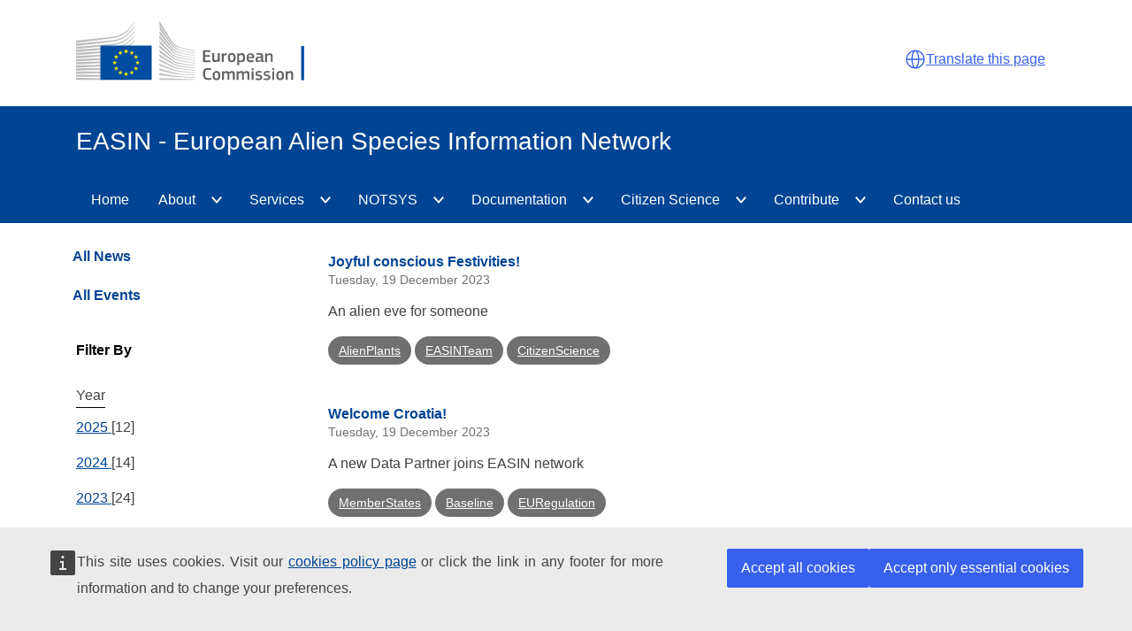

--- FILE ---
content_type: text/html; charset=utf-8
request_url: https://easin.jrc.ec.europa.eu/easin/News/NewsByYear?year=2023
body_size: 50204
content:
<!DOCTYPE html>
<html lang="en" class="no-js">
<head>
    <meta charset="utf-8" />
    <title>EASIN - European Alien Species Information Network - News list by Year</title>
    <meta content="width=device-width,initial-scale=1" name="viewport" />
    <meta content="IE=edge" http-equiv="X-UA-Compatible" />
    <link href="/easin/Content/ECL/styles/v3.11.0/ecl-ec.css" rel="stylesheet"/>

    <link href="/easin/Content/ECL/styles/cck2.css" rel="stylesheet"/>

    <link href="/easin/content/datatables/css/jquery.datatables.min.css" rel="stylesheet"/>

    <link href="/easin/Content/site.css" rel="stylesheet"/>

    
    <script src="/easin/Scripts/ECL/ECL_querySelector.js"></script>
    <!-- Webtools Smart Loader for Cookie, Social Media, Twitter and Map -->
    
    <!--New version from Cloud-->
    
    <script defer src="https://webtools.europa.eu/load.js"></script>
    <script type="application/json">{"utility": "cck"}</script>
    <script type="application/json">{"utility":"analytics","siteID":"3ab4eba4-e047-4f36-8900-c0d299e03d24","sitePath":["easin.jrc.ec.europa.eu"],"instance":"ec"}</script>

    <script src="/easin/Scripts/jquery-3.7.1.js"></script>

</head>
<body>
    <header class="ecl-site-header" data-ecl-auto-init="SiteHeader" data-ecl-has-menu>
    <!--Header-->
    <div class="ecl-site-header__header">
        <div class="ecl-site-header__container ecl-container">
            <div class="ecl-site-header__top">
                <a href="https://ec.europa.eu/info/index_en" class="ecl-link ecl-link--standalone ecl-site-header__logo-link" aria-label="European&#x20;Commission"><img alt="European Commission logo" title="European Commission" class="ecl-site-header__logo-image ecl-site-header__logo-image-desktop" src="/easin/Content/ECL/images/logo/positive/logo-ec--en.svg" /></a>
                <div class="ecl-site-header__action">
                    <!--eTranslation Here-->
                    <div class="ecl-site-header__language-translation ecl-site-header-harmonised__language-selector">
                        <div class="etrans_wrapper">
                            <script type="application/json">
                                {
                                  "service": "etrans",
                                  "renderAs": {
                                    "icon": true,
                                    "button": false,
                                    "link": true
                                  }
                                }
                            </script>
                        </div>
                    </div> 
                    <!-- Search Here-->
                    
                </div>
            </div>
        </div>
    </div>

    <!--Header Title Here -->
    <div class="ecl-site-header__banner">
        <div class="ecl-container">
            <div class="ecl-site-header__site-name">EASIN - European Alien Species Information Network</div>
        </div>
    </div>

    <!--Add Menu here-->
    
<nav class="ecl-menu ecl-menu--group1" data-ecl-menu data-ecl-auto-init="Menu" aria-expanded="false">
    <div class="ecl-menu__overlay" data-ecl-menu-overlay></div>
    <div class="ecl-container ecl-menu__container">
        <a class="ecl-link ecl-link--standalone ecl-menu__open" href="#" data-ecl-menu-open>
            <svg class="ecl-icon ecl-icon--s" focusable="false" aria-hidden="true">
                <use xlink:href="/easin/Content/ECL/images/icons/sprites/icons.svg#general--hamburger"></use>
            </svg>Menu
        </a>
        <section class="ecl-menu__inner" data-ecl-menu-inner>
            <header class="ecl-menu__inner-header">
                <button class="ecl-menu__close ecl-button ecl-button--text" type="submit" data-ecl-menu-close aria-label="Close">
                    <span class="ecl-menu__close-container ecl-button__container">
                        <svg class="ecl-icon ecl-icon--s ecl-button__icon ecl-button__icon--before" focusable="false" aria-hidden="true" data-ecl-icon>
                            <use xlink:href="/easin/Content/ECL/images/icons/sprites/icons.svg#ui--close-filled"></use>
                        </svg><span class="ecl-button__label" data-ecl-label="true">Close</span>
                    </span>
                </button>
                <div class="ecl-menu__title">Menu</div><button data-ecl-menu-back type="submit" class="ecl-menu__back ecl-button ecl-button--text"  aria-label="Back">
                    <span class="ecl-button__container">
                        <svg class="ecl-icon ecl-icon--xs ecl-icon--rotate-270 ecl-button__icon ecl-button__icon--before" focusable="false" aria-hidden="true" data-ecl-icon>
                            <use xlink:href="/easin/Content/ECL/images/icons/sprites/icons.svg#ui--corner-arrow"></use>
                        </svg><span class="ecl-button__label" data-ecl-label>Back</span>
                    </span>
                </button>
            </header>
            <ul class="ecl-menu__list">
                <li class="ecl-menu__item" data-ecl-menu-item><a href="https://easin.jrc.ec.europa.eu/easin" class="ecl-menu__link" data-ecl-menu-link>Home</a></li>
                <li class="ecl-menu__item ecl-menu__item--has-children" data-ecl-menu-item data-ecl-has-children aria-haspopup aria-expanded="false">
                    <a href="#" class="ecl-menu__link" data-ecl-menu-link>About</a><button class="ecl-button ecl-button--primary ecl-menu__button-caret" type="button" aria-label="About" data-ecl-menu-caret>
                        <span class="ecl-button__container">
                            <svg class="ecl-icon ecl-icon--xs ecl-icon--rotate-180 ecl-button__icon ecl-button__icon--after" focusable="false" aria-hidden="true" data-ecl-icon>
                                <use xlink:href="/easin/Content/ECL/images/icons/sprites/icons.svg#ui--corner-arrow"></use>
                            </svg>
                        </span>
                    </button>
                    <div class="ecl-menu__mega" data-ecl-menu-mega>
                        <ul class="ecl-menu__sublist">
                            <li class="ecl-menu__subitem" data-ecl-menu-subitem><a href="https://easin.jrc.ec.europa.eu/easin/EASINNutshell" class="ecl-menu__sublink">EASIN in a Nutshell</a></li>
                            <li class="ecl-menu__subitem" data-ecl-menu-subitem><a href="https://easin.jrc.ec.europa.eu/easin/LegalFramework" class="ecl-menu__sublink">Legal Framework</a></li>
                            <li class="ecl-menu__subitem" data-ecl-menu-subitem><a href="https://easin.jrc.ec.europa.eu/easin/Catalogue" class="ecl-menu__sublink">Species Catalogue and Geodatabase</a></li>
                            <li class="ecl-menu__subitem" data-ecl-menu-subitem><a href="https://easin.jrc.ec.europa.eu/easin/SupportGBF" class="ecl-menu__sublink">Support GBF</a></li>
                            <li class="ecl-menu__subitem" data-ecl-menu-subitem><a href="https://easin.jrc.ec.europa.eu/easin/Easinlits" class="ecl-menu__sublink">EASIN-Lit</a></li>
                            <li class="ecl-menu__subitem" data-ecl-menu-subitem><a href="https://easin.jrc.ec.europa.eu/easin/People/Teams" class="ecl-menu__sublink">EASIN Team</a></li>
                            <li class="ecl-menu__subitem" data-ecl-menu-subitem><a href="https://easin.jrc.ec.europa.eu/easin/Documentation/FAQ" class="ecl-menu__sublink">Frequently Asked Questions (FAQ)</a></li>
                            <li class="ecl-menu__subitem" data-ecl-menu-subitem><a href="https://easin.jrc.ec.europa.eu/easin/HowtoCite" class="ecl-menu__sublink">How to Cite</a></li>
                        </ul>
                    </div>
                </li>
                <li class="ecl-menu__item ecl-menu__item--has-children" data-ecl-menu-item data-ecl-has-children aria-haspopup aria-expanded="false">
                    <a href="#" class="ecl-menu__link" data-ecl-menu-link>Services</a><button class="ecl-button ecl-button--primary ecl-menu__button-caret" type="button" aria-label="Services" data-ecl-menu-caret>
                        <span class="ecl-button__container">
                            <svg class="ecl-icon ecl-icon--xs ecl-icon--rotate-180 ecl-button__icon ecl-button__icon--after" focusable="false" aria-hidden="true" data-ecl-icon>
                                <use xlink:href="/easin/Content/ECL/images/icons/sprites/icons.svg#ui--corner-arrow"></use>
                            </svg>
                        </span>
                    </button>
                    <div class="ecl-menu__mega" data-ecl-menu-mega>
                        <ul class="ecl-menu__sublist">
                            <li class="ecl-menu__subitem" data-ecl-menu-subitem><a href="https://easin.jrc.ec.europa.eu/spexplorer" class="ecl-menu__sublink">Species Search and Mapping</a></li>
                            <li class="ecl-menu__subitem" data-ecl-menu-subitem><a href="https://easin.jrc.ec.europa.eu/apixg" class="ecl-menu__sublink">Open Web Services</a></li>
                            <li class="ecl-menu__subitem" data-ecl-menu-subitem><a href="https://easin.jrc.ec.europa.eu/apixg2" class="ecl-menu__sublink">Users' Geospatial Web Service</a></li>
                            
                        </ul>
                    </div>
                </li>

                <li class="ecl-menu__item ecl-menu__item--has-children" data-ecl-menu-item data-ecl-has-children aria-haspopup aria-expanded="false">
                    <a href="#" class="ecl-menu__link" data-ecl-menu-link>NOTSYS</a><button class="ecl-button ecl-button--primary ecl-menu__button-caret" type="button" aria-label="NOTSYS" data-ecl-menu-caret>
                        <span class="ecl-button__container">
                            <svg class="ecl-icon ecl-icon--xs ecl-icon--rotate-180 ecl-button__icon ecl-button__icon--after" focusable="false" aria-hidden="true" data-ecl-icon>
                                <use xlink:href="/easin/Content/ECL/images/icons/sprites/icons.svg#ui--corner-arrow"></use>
                            </svg>
                        </span>
                    </button>
                    <div class="ecl-menu__mega" data-ecl-menu-mega>
                        <ul class="ecl-menu__sublist">
                            <li class="ecl-menu__subitem" data-ecl-menu-subitem>
                                <a href="https://easin.jrc.ec.europa.eu/notsys" class="ecl-menu__sublink">European Invasive Alien Species Notification System</a>
                            </li>
                            <li class="ecl-menu__subitem" data-ecl-menu-subitem><a href="https://easin.jrc.ec.europa.eu/easin/Services/Reporting" class="ecl-menu__sublink">Member States Reporting Support</a></li>
                            <li class="ecl-menu__subitem" data-ecl-menu-subitem><a href="https://easin.jrc.ec.europa.eu/easin/MSCAuthorities" class="ecl-menu__sublink">Member States Competent Authorities</a></li>
                        </ul>
                    </div>
                </li>
                <li class="ecl-menu__item ecl-menu__item--has-children" data-ecl-menu-item data-ecl-has-children aria-haspopup aria-expanded="false">
                    <a href="#" class="ecl-menu__link" data-ecl-menu-link>Documentation</a><button class="ecl-button ecl-button--primary ecl-menu__button-caret" type="button" aria-label="Documentation" data-ecl-menu-caret>
                        <span class="ecl-button__container">
                            <svg class="ecl-icon ecl-icon--xs ecl-icon--rotate-180 ecl-button__icon ecl-button__icon--after" focusable="false" aria-hidden="true" data-ecl-icon>
                                <use xlink:href="/easin/Content/ECL/images/icons/sprites/icons.svg#ui--corner-arrow"></use>
                            </svg>
                        </span>
                    </button>
                    <div class="ecl-menu__mega" data-ecl-menu-mega>
                        <ul class="ecl-menu__sublist">
                            <li class="ecl-menu__subitem" data-ecl-menu-subitem><a href="https://easin.jrc.ec.europa.eu/easin/documentation/Baseline" class="ecl-menu__sublink">IAS Union Concern Baseline</a></li>
                            <li class="ecl-menu__subitem" data-ecl-menu-subitem><a href="https://easin.jrc.ec.europa.eu/easin/documentation/Factsheet" class="ecl-menu__sublink">IAS of Union Concern</a></li>
                            <li class="ecl-menu__subitem" data-ecl-menu-subitem><a href="https://easin.jrc.ec.europa.eu/easin/documentation/Outermostregion" class="ecl-menu__sublink">IAS of Outermost Regions Concern</a></li>
                            <li class="ecl-menu__subitem" data-ecl-menu-subitem><a href="https://easin.jrc.ec.europa.eu/easin/documentation/AssessmentIAS" class="ecl-menu__sublink">IAS Regulation Implementation</a></li>
                            <li class="ecl-menu__subitem" data-ecl-menu-subitem><a href="https://easin.jrc.ec.europa.eu/easin/documentation/MSFDDescriptor2" class="ecl-menu__sublink">MSFD Descriptor 2, Non-Indigenous Species</a></li>
                            <li class="ecl-menu__subitem" data-ecl-menu-subitem><a href="https://easin.jrc.ec.europa.eu/easin/EASINPublications/Publications" class="ecl-menu__sublink">EASIN Publications</a></li>
                            <li class="ecl-menu__subitem" data-ecl-menu-subitem><a href="https://easin.jrc.ec.europa.eu/easin/documentation/Codesofconduct" class="ecl-menu__sublink">Codes of Conduct and Guidelines</a></li>
                            <li class="ecl-menu__subitem" data-ecl-menu-subitem><a href="https://easin.jrc.ec.europa.eu/easin/documentation/Mediarepository" class="ecl-menu__sublink">Media Repositories on IAS</a></li>
                        </ul>
                    </div>
                </li>

                <li class="ecl-menu__item ecl-menu__item--has-children" data-ecl-menu-item data-ecl-has-children aria-haspopup aria-expanded="false">
                    <a href="#" class="ecl-menu__link" data-ecl-menu-link>Citizen Science</a><button class="ecl-button ecl-button--primary ecl-menu__button-caret" type="button" aria-label="CitizenScience" data-ecl-menu-caret>
                        <span class="ecl-button__container">
                            <svg class="ecl-icon ecl-icon--xs ecl-icon--rotate-180 ecl-button__icon ecl-button__icon--after" focusable="false" aria-hidden="true" data-ecl-icon>
                                <use xlink:href="/easin/Content/ECL/images/icons/sprites/icons.svg#ui--corner-arrow"></use>
                            </svg>
                        </span>
                    </button>
                    <div class="ecl-menu__mega" data-ecl-menu-mega>
                        <ul class="ecl-menu__sublist">
                            <li class="ecl-menu__subitem" data-ecl-menu-subitem><a href="https://easin.jrc.ec.europa.eu/easin/CitizenScience/BecomeACitizen" class="ecl-menu__sublink">Become a Citizen Scientist</a></li>
                            <li class="ecl-menu__subitem" data-ecl-menu-subitem><a href="https://easin.jrc.ec.europa.eu/ias" class="ecl-menu__sublink">Report Species</a></li>
                            <li class="ecl-menu__subitem"><a href="https://easin.jrc.ec.europa.eu/ias/SpeciesReport/Explore" class="ecl-menu__sublink">Explore Citizen Science Reports</a></li>
                            <li class="ecl-menu__subitem" data-ecl-menu-subitem="true"><a href="https://easin.jrc.ec.europa.eu/easin/CitizenScience/Factsheets" class="ecl-menu__sublink">Invasive Species Factsheets</a></li>
                            <li class="ecl-menu__subitem" data-ecl-menu-subitem><a href="https://easin.jrc.ec.europa.eu/easin/CitizenScience/Projects" class="ecl-menu__sublink">Citizen Science Projects</a></li>
                            
                            <li class="ecl-menu__subitem" data-ecl-menu-subitem><a href="https://easin.jrc.ec.europa.eu/easin/CitizenScience/Haveyouseenanalien" class="ecl-menu__sublink">Have You Seen an Alien?</a></li>
                            <li class="ecl-menu__subitem" data-ecl-menu-subitem><a href="https://easin.jrc.ec.europa.eu/easin/BewareofAliens" class="ecl-menu__sublink">Beware of Aliens </a></li>
                        </ul>
                    </div>
                </li>
                <li class="ecl-menu__item ecl-menu__item--has-children" data-ecl-menu-item data-ecl-has-children aria-haspopup aria-expanded="false">
                    <a href="#" class="ecl-menu__link" data-ecl-menu-link>Contribute</a><button class="ecl-button ecl-button--primary ecl-menu__button-caret" type="button" aria-label="Contribute" data-ecl-menu-caret>
                        <span class="ecl-button__container">
                            <svg class="ecl-icon ecl-icon--xs ecl-icon--rotate-180 ecl-button__icon ecl-button__icon--after" focusable="false" aria-hidden="true" data-ecl-icon>
                                <use xlink:href="/easin/Content/ECL/images/icons/sprites/icons.svg#ui--corner-arrow"></use>
                            </svg>
                        </span>
                    </button>
                    <div class="ecl-menu__mega" data-ecl-menu-mega>
                        <ul class="ecl-menu__sublist">
                            <li class="ecl-menu__subitem" data-ecl-menu-subitem><a href="https://easin.jrc.ec.europa.eu/easin/Contribute" class="ecl-menu__sublink">How to Contribute</a></li>
                            <li class="ecl-menu__subitem" data-ecl-menu-subitem><a href="https://easin.jrc.ec.europa.eu/eb" class="ecl-menu__sublink">Editorial Board</a></li>
                            <li class="ecl-menu__subitem" data-ecl-menu-subitem><a href="https://easin.jrc.ec.europa.eu/easin/Partners/Partners" class="ecl-menu__sublink">Data Partners</a></li>
                        </ul>
                    </div>
                </li>
                <li class="ecl-menu__item" data-ecl-menu-item><a href="https://easin.jrc.ec.europa.eu/easin/Home/Contact" class="ecl-menu__link" data-ecl-menu-link>Contact us</a></li>
            </ul>
        </section>
    </div>
</nav>


</header>

    <!-- #region ******* CONTENT CONTAINER IS HERE ********* -->
    <div class="ecl-container">
        
        


<link href="/easin/Content/event-news.css" rel="stylesheet" /> 

<ul class="ecl-row ecl-content-block__description_md ecl_row_pad">
    <li class="ecl-col-m-3">
        <div class="ecl-row">
            <div class="ecl-col-m-12">
                <div class="ecl-form-group ecl-form-group--text-input">
                    <a href="/easin/News/AllNews" title="View more News" class="margin_left-20">
                        <div type="submit" class="ecl-button ecl-button--ghost">
                            <span class="ecl-button__container">
                                <span class="ecl-button__label" data-ecl-label="true">All News</span>
                            </span>
                        </div>
                    </a><br />
                    <a href="/easin/Events/AllEvents" title="View more News" class="margin_left-20">
                        <div type="submit" class="ecl-button ecl-button--ghost">
                            <span class="ecl-button__container">
                                <span class="ecl-button__label" data-ecl-label="true">All Events</span>
                            </span>
                        </div>
                    </a>
                    <h5 class="ecl-u-type-heading-5 ecl-u-type-color-black ecl-u-pt-m">Filter By</h5>
                    <label class="ecl-u-border-bottom pad-bottom5" for="facet-name">Year</label>
                            <p>
                                <a href='/easin/News/NewsByYear?year=2025' class="ecl-link" title="News By Year">
                                    2025
                                </a>
                                <span>[12]</span>
                            </p>
                            <p>
                                <a href='/easin/News/NewsByYear?year=2024' class="ecl-link" title="News By Year">
                                    2024
                                </a>
                                <span>[14]</span>
                            </p>
                            <p>
                                <a href='/easin/News/NewsByYear?year=2023' class="ecl-link" title="News By Year">
                                    2023
                                </a>
                                <span>[24]</span>
                            </p>
                            <p>
                                <a href='/easin/News/NewsByYear?year=2022' class="ecl-link" title="News By Year">
                                    2022
                                </a>
                                <span>[16]</span>
                            </p>
                            <p>
                                <a href='/easin/News/NewsByYear?year=2021' class="ecl-link" title="News By Year">
                                    2021
                                </a>
                                <span>[24]</span>
                            </p>
                            <p>
                                <a href='/easin/News/NewsByYear?year=2020' class="ecl-link" title="News By Year">
                                    2020
                                </a>
                                <span>[29]</span>
                            </p>
                            <p>
                                <a href='/easin/News/NewsByYear?year=2019' class="ecl-link" title="News By Year">
                                    2019
                                </a>
                                <span>[36]</span>
                            </p>
                            <p>
                                <a href='/easin/News/NewsByYear?year=2018' class="ecl-link" title="News By Year">
                                    2018
                                </a>
                                <span>[42]</span>
                            </p>
                            <p>
                                <a href='/easin/News/NewsByYear?year=2017' class="ecl-link" title="News By Year">
                                    2017
                                </a>
                                <span>[52]</span>
                            </p>
                            <p>
                                <a href='/easin/News/NewsByYear?year=2016' class="ecl-link" title="News By Year">
                                    2016
                                </a>
                                <span>[44]</span>
                            </p>

                </div>
            </div>
            <div class="ecl-col-m-12 padtop">
                <div class="ecl-form-group ecl-form-group--text-input">
                    <label class="ecl-form-label ecl-u-border-bottom pad-bottom5" for="facet-name">Tag</label>
                            <p>
                                <a href='/easin/News/Tag?tag=CitizenScience'  class="ecl-link" title="Tags">
                                    CitizenScience
                                </a>
                                <span>[77]</span>
                            </p>
                            <p>
                                <a href='/easin/News/Tag?tag=AlienSpecies%20%20'  class="ecl-link" title="Tags">
                                    AlienSpecies  
                                </a>
                                <span>[55]</span>
                            </p>
                            <p>
                                <a href='/easin/News/Tag?tag=Catalogue%20%20%20%20%20'  class="ecl-link" title="Tags">
                                    Catalogue     
                                </a>
                                <span>[39]</span>
                            </p>
                            <p>
                                <a href='/easin/News/Tag?tag=Biodiversity%20%20'  class="ecl-link" title="Tags">
                                    Biodiversity  
                                </a>
                                <span>[37]</span>
                            </p>
                            <p>
                                <a href='/easin/News/Tag?tag=IAS%20%20%20%20%20%20%20%20%20%20%20'  class="ecl-link" title="Tags">
                                    IAS           
                                </a>
                                <span>[34]</span>
                            </p>
                            <p>
                                <a href='/easin/News/Tag?tag=EURegulation%20%20'  class="ecl-link" title="Tags">
                                    EURegulation  
                                </a>
                                <span>[30]</span>
                            </p>
                            <p>
                                <a href='/easin/News/Tag?tag=JRC%20%20%20%20%20%20%20%20%20%20%20'  class="ecl-link" title="Tags">
                                    JRC           
                                </a>
                                <span>[25]</span>
                            </p>
                            <p>
                                <a href='/easin/News/Tag?tag=DataPartner%20%20%20'  class="ecl-link" title="Tags">
                                    DataPartner   
                                </a>
                                <span>[23]</span>
                            </p>
                            <p>
                                <a href='/easin/News/Tag?tag=EASINTeam%20%20%20%20%20'  class="ecl-link" title="Tags">
                                    EASINTeam     
                                </a>
                                <span>[21]</span>
                            </p>
                            <p>
                                <a href='/easin/News/Tag?tag=IASApp%20%20%20%20%20%20%20%20'  class="ecl-link" title="Tags">
                                    IASApp        
                                </a>
                                <span>[18]</span>
                            </p>
                            <p>
                                <a href='/easin/News/Tag?tag=EASIN%20%20%20%20%20%20%20%20%20'  class="ecl-link" title="Tags">
                                    EASIN         
                                </a>
                                <span>[18]</span>
                            </p>
                            <p>
                                <a href='/easin/News/Tag?tag=Invasive%20%20%20%20%20%20'  class="ecl-link" title="Tags">
                                    Invasive      
                                </a>
                                <span>[18]</span>
                            </p>

                </div>
            </div>
        </div>
    </li>
    <li class="ecl-col-m-9">
        <!--to retrieve personal information-->
        <article class="ecl-content-item ecl-u-pv-m">
            <div class="ecl-content-block__description_md">
                <h3 class="ecl-u-type-color-black ecl-u-d-inline-block ecl-u-type-prolonged-m ecl-u-type-bold ecl-link ecl-link--standalone">
                    <a href='/easin/News/DetailNews/360c469c-6743-4972-bfce-0494bed501f0' class="ecl-link ecl-link--standalone">
                        Joyful conscious Festivities!
                    </a>
                </h3>
                <div class="ecl-u-type-s ecl-u-type-color-grey-75"><time dateTime="2019-06-01"> Tuesday, 19 December 2023 </time></div>
                    <p> An alien eve for someone  </p>
                <div class="ecl-u-pb-s">
                        <span><a href=/easin/News/Tag?tag=AlienPlants%20%20%20 class="ecl-card__tag ecl-tag">AlienPlants   </a></span>
                        <span><a href=/easin/News/Tag?tag=EASINTeam%20%20%20%20%20 class="ecl-card__tag ecl-tag">EASINTeam     </a></span>
                        <span><a href=/easin/News/Tag?tag=CitizenScience class="ecl-card__tag ecl-tag">CitizenScience</a></span>
                </div>
            </div>

            
        </article>
        <article class="ecl-content-item ecl-u-pv-m">
            <div class="ecl-content-block__description_md">
                <h3 class="ecl-u-type-color-black ecl-u-d-inline-block ecl-u-type-prolonged-m ecl-u-type-bold ecl-link ecl-link--standalone">
                    <a href='/easin/News/DetailNews/2056c458-af25-4452-8172-d17e4e6782dd' class="ecl-link ecl-link--standalone">
                        Welcome Croatia!
                    </a>
                </h3>
                <div class="ecl-u-type-s ecl-u-type-color-grey-75"><time dateTime="2019-06-01"> Tuesday, 19 December 2023 </time></div>
                    <p> A new Data Partner joins EASIN network  </p>
                <div class="ecl-u-pb-s">
                        <span><a href=/easin/News/Tag?tag=MemberStates%20%20 class="ecl-card__tag ecl-tag">MemberStates  </a></span>
                        <span><a href=/easin/News/Tag?tag=Baseline%20%20%20%20%20%20 class="ecl-card__tag ecl-tag">Baseline      </a></span>
                        <span><a href=/easin/News/Tag?tag=EURegulation%20%20 class="ecl-card__tag ecl-tag">EURegulation  </a></span>
                </div>
            </div>

            
        </article>
        <article class="ecl-content-item ecl-u-pv-m">
            <div class="ecl-content-block__description_md">
                <h3 class="ecl-u-type-color-black ecl-u-d-inline-block ecl-u-type-prolonged-m ecl-u-type-bold ecl-link ecl-link--standalone">
                    <a href='/easin/News/DetailNews/d84e3495-6bcc-48ff-ae37-e6af87f99df8' class="ecl-link ecl-link--standalone">
                        The Giant African snail
                    </a>
                </h3>
                <div class="ecl-u-type-s ecl-u-type-color-grey-75"><time dateTime="2019-06-01"> Tuesday, 5 December 2023 </time></div>
                    <p> When an exotic pet may become a dangerous pest  </p>
                <div class="ecl-u-pb-s">
                        <span><a href=/easin/News/Tag?tag=Catalogue%20%20%20%20%20 class="ecl-card__tag ecl-tag">Catalogue     </a></span>
                        <span><a href=/easin/News/Tag?tag=AlienSpecies%20%20 class="ecl-card__tag ecl-tag">AlienSpecies  </a></span>
                        <span><a href=/easin/News/Tag?tag=Environment%20%20%20 class="ecl-card__tag ecl-tag">Environment   </a></span>
                        <span><a href=/easin/News/Tag?tag=CitizenScience class="ecl-card__tag ecl-tag">CitizenScience</a></span>
                </div>
            </div>

            
        </article>
        <article class="ecl-content-item ecl-u-pv-m">
            <div class="ecl-content-block__description_md">
                <h3 class="ecl-u-type-color-black ecl-u-d-inline-block ecl-u-type-prolonged-m ecl-u-type-bold ecl-link ecl-link--standalone">
                    <a href='/easin/News/DetailNews/8ebd3826-0de4-4cae-91a8-107480257166' class="ecl-link ecl-link--standalone">
                        Easin geodatabase updates!
                    </a>
                </h3>
                <div class="ecl-u-type-s ecl-u-type-color-grey-75"><time dateTime="2019-06-01"> Wednesday, 1 November 2023 </time></div>
                    <p> The Geodatabase 6.7 is out  </p>
                <div class="ecl-u-pb-s">
                        <span><a href=/easin/News/Tag?tag=Geodatabase%20%20%20 class="ecl-card__tag ecl-tag">Geodatabase   </a></span>
                        <span><a href=/easin/News/Tag?tag=DataPartner%20%20%20 class="ecl-card__tag ecl-tag">DataPartner   </a></span>
                        <span><a href=/easin/News/Tag?tag=EASINLit%20%20%20%20%20%20 class="ecl-card__tag ecl-tag">EASINLit      </a></span>
                </div>
            </div>

            
        </article>
        <article class="ecl-content-item ecl-u-pv-m">
            <div class="ecl-content-block__description_md">
                <h3 class="ecl-u-type-color-black ecl-u-d-inline-block ecl-u-type-prolonged-m ecl-u-type-bold ecl-link ecl-link--standalone">
                    <a href='/easin/News/DetailNews/614f56fa-924e-4582-b8d9-534775ea06af' class="ecl-link ecl-link--standalone">
                        A new biological invasion
                    </a>
                </h3>
                <div class="ecl-u-type-s ecl-u-type-color-grey-75"><time dateTime="2019-06-01"> Wednesday, 11 October 2023 </time></div>
                    <p> <i>Rugulopteryx okamurae</i> in Italy  </p>
                <div class="ecl-u-pb-s">
                        <span><a href=/easin/News/Tag?tag=Alienmarine%20%20%20 class="ecl-card__tag ecl-tag">Alienmarine   </a></span>
                        <span><a href=/easin/News/Tag?tag=AlienSpecies%20%20 class="ecl-card__tag ecl-tag">AlienSpecies  </a></span>
                        <span><a href=/easin/News/Tag?tag=EURegulation%20%20 class="ecl-card__tag ecl-tag">EURegulation  </a></span>
                </div>
            </div>

            
        </article>
        <article class="ecl-content-item ecl-u-pv-m">
            <div class="ecl-content-block__description_md">
                <h3 class="ecl-u-type-color-black ecl-u-d-inline-block ecl-u-type-prolonged-m ecl-u-type-bold ecl-link ecl-link--standalone">
                    <a href='/easin/News/DetailNews/64a58665-61ab-4cd7-ac44-d9477b75ec17' class="ecl-link ecl-link--standalone">
                        It’s Quagga mussel time
                    </a>
                </h3>
                <div class="ecl-u-type-s ecl-u-type-color-grey-75"><time dateTime="2019-06-01"> Monday, 2 October 2023 </time></div>
                    <p> Lake Garda as a hot spot for invasions  </p>
                <div class="ecl-u-pb-s">
                        <span><a href=/easin/News/Tag?tag=Freshwater%20%20%20%20 class="ecl-card__tag ecl-tag">Freshwater    </a></span>
                        <span><a href=/easin/News/Tag?tag=AlienSpecies%20%20 class="ecl-card__tag ecl-tag">AlienSpecies  </a></span>
                        <span><a href=/easin/News/Tag?tag=Biodiversity%20%20 class="ecl-card__tag ecl-tag">Biodiversity  </a></span>
                </div>
            </div>

            
        </article>
        <article class="ecl-content-item ecl-u-pv-m">
            <div class="ecl-content-block__description_md">
                <h3 class="ecl-u-type-color-black ecl-u-d-inline-block ecl-u-type-prolonged-m ecl-u-type-bold ecl-link ecl-link--standalone">
                    <a href='/easin/News/DetailNews/cc6bf5ea-3bae-44ab-9157-bf0e5e599afb' class="ecl-link ecl-link--standalone">
                        International Workshop
                    </a>
                </h3>
                <div class="ecl-u-type-s ecl-u-type-color-grey-75"><time dateTime="2019-06-01"> Friday, 29 September 2023 </time></div>
                    <p> Establishing transnational collaboration to manage Invasive Alien Species  </p>
                <div class="ecl-u-pb-s">
                        <span><a href=/easin/News/Tag?tag=Workshop%20%20%20%20%20%20 class="ecl-card__tag ecl-tag">Workshop      </a></span>
                        <span><a href=/easin/News/Tag?tag=IAS%20%20%20%20%20%20%20%20%20%20%20 class="ecl-card__tag ecl-tag">IAS           </a></span>
                        <span><a href=/easin/News/Tag?tag=EASIN%20%20%20%20%20%20%20%20%20 class="ecl-card__tag ecl-tag">EASIN         </a></span>
                </div>
            </div>

            
        </article>
        <article class="ecl-content-item ecl-u-pv-m">
            <div class="ecl-content-block__description_md">
                <h3 class="ecl-u-type-color-black ecl-u-d-inline-block ecl-u-type-prolonged-m ecl-u-type-bold ecl-link ecl-link--standalone">
                    <a href='/easin/News/DetailNews/ec3d8b4c-5abe-4abb-ad14-bd4a80796af6' class="ecl-link ecl-link--standalone">
                        A six legs invasion
                    </a>
                </h3>
                <div class="ecl-u-type-s ecl-u-type-color-grey-75"><time dateTime="2019-06-01"> Friday, 15 September 2023 </time></div>
                    <p> <i>Solenopsis invicta</i> in Sicily  </p>
                <div class="ecl-u-pb-s">
                        <span><a href=/easin/News/Tag?tag=Insects%20%20%20%20%20%20%20 class="ecl-card__tag ecl-tag">Insects       </a></span>
                        <span><a href=/easin/News/Tag?tag=IAS%20%20%20%20%20%20%20%20%20%20%20 class="ecl-card__tag ecl-tag">IAS           </a></span>
                        <span><a href=/easin/News/Tag?tag=Biodiversity%20%20 class="ecl-card__tag ecl-tag">Biodiversity  </a></span>
                </div>
            </div>

            
        </article>
        <article class="ecl-content-item ecl-u-pv-m">
            <div class="ecl-content-block__description_md">
                <h3 class="ecl-u-type-color-black ecl-u-d-inline-block ecl-u-type-prolonged-m ecl-u-type-bold ecl-link ecl-link--standalone">
                    <a href='/easin/News/DetailNews/4eb888e2-0bc4-45c3-81b8-df9fd089b53b' class="ecl-link ecl-link--standalone">
                        A new crayfish introduction
                    </a>
                </h3>
                <div class="ecl-u-type-s ecl-u-type-color-grey-75"><time dateTime="2019-06-01"> Monday, 28 August 2023 </time></div>
                    <p> <i>Faxonius rusticus</i> in France  </p>
                <div class="ecl-u-pb-s">
                        <span><a href=/easin/News/Tag?tag=Freshwater%20%20%20%20 class="ecl-card__tag ecl-tag">Freshwater    </a></span>
                        <span><a href=/easin/News/Tag?tag=AlienSpecies%20%20 class="ecl-card__tag ecl-tag">AlienSpecies  </a></span>
                        <span><a href=/easin/News/Tag?tag=Biodiversity%20%20 class="ecl-card__tag ecl-tag">Biodiversity  </a></span>
                </div>
            </div>

            
        </article>
        <article class="ecl-content-item ecl-u-pv-m">
            <div class="ecl-content-block__description_md">
                <h3 class="ecl-u-type-color-black ecl-u-d-inline-block ecl-u-type-prolonged-m ecl-u-type-bold ecl-link ecl-link--standalone">
                    <a href='/easin/News/DetailNews/8aca23e3-92d6-4196-bc32-b39ff40c23ab' class="ecl-link ecl-link--standalone">
                        When science meets citizens
                    </a>
                </h3>
                <div class="ecl-u-type-s ecl-u-type-color-grey-75"><time dateTime="2019-06-01"> Monday, 14 August 2023 </time></div>
                    <p> BioBlitz: monitoring biodiversity  </p>
                <div class="ecl-u-pb-s">
                        <span><a href=/easin/News/Tag?tag=IASApp%20%20%20%20%20%20%20%20 class="ecl-card__tag ecl-tag">IASApp        </a></span>
                        <span><a href=/easin/News/Tag?tag=Biodiversity%20%20 class="ecl-card__tag ecl-tag">Biodiversity  </a></span>
                        <span><a href=/easin/News/Tag?tag=CitizenScience class="ecl-card__tag ecl-tag">CitizenScience</a></span>
                </div>
            </div>

            
        </article>
<!--End foreach-->
    </li>
</ul>

<nav class="ecl-pagination" aria-label="Pagination">
    <ul class="ecl-pagination__list">
        <li class="ecl-pagination__item ecl-pagination__item--previous">
        </li>
                <li class="ecl-pagination__item ecl-pagination__item--current">
                    <span class="ecl-pagination__text ecl-pagination__text--summary" aria-label=1
                          aria-current="true">1</span>
                        <span class="ecl-pagination__text ecl-pagination__text--full"
                              aria-current="true">1</span>
                        </li>
                        <li class="ecl-pagination__item">
                            <a aria-label=2 href=/easin/News/NewsByYear?year=2023&amp;page=2
                               class="ecl-pagination__link ecl-link ecl-link--standalone">2</a>
                        </li>
                        <li class="ecl-pagination__item">
                            <a aria-label=3 href=/easin/News/NewsByYear?year=2023&amp;page=3
                               class="ecl-pagination__link ecl-link ecl-link--standalone">3</a>
                        </li>
        <li class="ecl-pagination__item ecl-pagination__item--next">
                <a aria-label="Go to next page" href="/easin/News/NewsByYear?year=2023&amp;page=2"
                   class="ecl-pagination__link ecl-link ecl-link--standalone ecl-link--icon ecl-link--icon-after" title="Go to next page">
                    <span class="ecl-link__label">Next</span>&nbsp;<svg focusable="false" aria-hidden="true"
                                                                        class="ecl-link__icon ecl-icon ecl-icon--xs ecl-icon--rotate-90">
                        <use xlink:href="/easin/Content/ECL/images/icons/sprites/icons.svg#ui--corner-arrow"></use>
                    </svg>
                </a>
        </li>
    </ul>
</nav>

    </div>
    <!-- #endregion **** END OF CONTENT CONTAINER ********** -->
    
<footer class="ecl-site-footer">
    <div class="ecl-container ecl-site-footer__container">
        <div class="ecl-site-footer__row">
            <div class="ecl-site-footer__column">
                <div class="ecl-site-footer__section">
                    <h2 class="ecl-site-footer__title"><a href="http://easin.jrc.ec.europa.eu/easin" class="ecl-link ecl-link--standalone ecl-site-footer__title-link">EASIN - European Alien Species Information Network</a></h2>
                    <div class="ecl-site-footer__description">This site is managed by the Joint Research Centre (JRC) of European Commission</div>
                </div>
                <div class="ecl-site-footer__section">
                    <p class="ecl-site-footer__list-item"><a href="http://easin.jrc.ec.europa.eu/easin/Home/Privacy" class="ecl-link ecl-link--standalone ecl-site-footer__link" aria-label="Privacy policy">Privacy statement for EASIN</a></p>
                </div>
               
            </div>
            <div class="ecl-site-footer__column">
                <div class="ecl-site-footer__section">
                    <h2 class="ecl-site-footer__title ecl-site-footer__title--separator"> Contact us </h2>
                    <ul class="ecl-site-footer__list">
                        <li class="ecl-site-footer__list-item">Joint Research Centre</li>
                        <li class="ecl-site-footer__list-item">Directorate D - Sustainable Resources</li>
                        <li class="ecl-site-footer__list-item">Via E. Fermi 2749</li>
                        <li class="ecl-site-footer__list-item">I-21027 Ispra (VA), Italy</li>
                        <li class="ecl-site-footer__list-item">Email: jrc-easin (at) ec.europa.eu</li>
                        
                    </ul>
                </div>
            </div>
            <div class="ecl-site-footer__column">
                <div class="ecl-site-footer__section">
                    <h2 class="ecl-site-footer__title ecl-site-footer__title--separator"> Follow us </h2>
                    <ul class="ecl-social-media-follow__list">
                        <li class="ecl-social-media-follow__item">
                            <a href="https://twitter.com/EU_Aliens" target="_blank"
                               class="ecl-link ecl-link--standalone ecl-link--icon ecl-link--icon-before ecl-site-footer__link">
                                <svg class="ecl-icon ecl-icon--m ecl-link__icon ecl-social-media-follow__icon"
                                     focusable="false"
                                     aria-hidden="true">
                                    <use xlink:href="/easin/Content/ECL/images/icons/sprites/icons.svg#branded--twitter-negative"></use>
                                </svg><span>Twitter</span>
                            </a>
                        </li>
                        <li class="ecl-social-media-follow__item">
                            <a href="https://www.facebook.com/EUAliens" target="_blank"
                               class="ecl-link ecl-link--standalone ecl-link--icon ecl-link--icon-before ecl-site-footer__link">
                                <svg class="ecl-icon ecl-icon--m ecl-link__icon ecl-social-media-follow__icon"
                                     focusable="false"
                                     aria-hidden="true">
                                    <use xlink:href="/easin/Content/ECL/images/icons/sprites/icons.svg#branded--facebook-negative"></use>
                                </svg><span>Facebook</span>
                            </a>
                        </li>
                    </ul>
                </div>
                <div class="ecl-site-footer__section">
                    <h2 class="ecl-site-footer__title ecl-site-footer__title--separator"> Related sites </h2>
                    <ul class="ecl-site-footer__list">
                        <li class="ecl-site-footer__list-item"><a href="https://ec.europa.eu/jrc/en" class="ecl-link ecl-link--standalone ecl-site-footer__link" aria-label="EU Science Hub">EU Science Hub</a></li>
                    </ul>
                </div> 
            </div>
        </div>
        <div class="ecl-site-footer__row">
            <div class="ecl-site-footer__column">
                <div class="ecl-site-footer__section">
                    <a href="https://ec.europa.eu/info/index_en" class="ecl-link ecl-link--standalone ecl-site-header__logo-link" aria-label="European&#x20;Commission"><img alt="European Commission logo" title="European Commission" class="ecl-site-header__logo-image ecl-site-header__logo-image-desktop" src="/easin/Content/ECL/images/logo/negative/logo-ec--en.svg" /></a>
                   
                </div>
            </div>
            <div class="ecl-site-footer__column">
                <div class="ecl-site-footer__section ecl-footer-standardised__section--split-list">
                    <ul class="ecl-site-footer__list">
                        <li class="ecl-site-footer__list-item"><a href="http://easin.jrc.ec.europa.eu/easin/Home/Accessibility" class="ecl-link ecl-link--standalone ecl-site-footer__link" aria-label="Accessibility">Accessibility</a></li>
                        <li class="ecl-site-footer__list-item"><a href="https://ec.europa.eu/info/about-european-commission/contact_en" class="ecl-link ecl-link--standalone ecl-site-footer__link" aria-label="Contact the European Commission">Contact the European Commission</a></li>
                        <li class="ecl-site-footer__list-item">
                            <a href="https://european-union.europa.eu/contact-eu/social-media-channels_en#/search?page=0&institutions=european_commission" class="ecl-link ecl-link--standalone ecl-link--icon ecl-link--icon-after ecl-site-footer__link" aria-label="Follow the European Commission on social media">
                                <span class="ecl-link__label">Follow the European Commission on social media</span><svg class="ecl-icon ecl-icon--2xs ecl-link__icon" focusable="false" aria-hidden="true">
                                    <use xlink:href="/easin/Content/ECL/images/icons/sprites/icons.svg#ui--external"></use>
                                </svg>
                            </a>
                        </li>
                        <li class="ecl-site-footer__list-item"><a href="https://ec.europa.eu/info/resources-partners_en" class="ecl-link ecl-link--standalone ecl-site-footer__link">Resources for partners</a></li>
                    </ul>
                </div>
            </div>
            <div class="ecl-site-footer__column">
                <div class="ecl-site-footer__section ecl-footer-standardised__section--split-list">
                    <ul class="ecl-site-footer__list">
                        <li class="ecl-site-footer__list-item"><a href="https://ec.europa.eu/info/language-policy_en" class="ecl-link ecl-link--standalone ecl-site-footer__link" aria-label="Languages on our websites">Languages on our websites</a></li>
                        <li class="ecl-site-footer__list-item"><a href="https://ec.europa.eu/info/cookies_en" class="ecl-link ecl-link--standalone ecl-site-footer__link" aria-label="Cookies">Cookies</a></li>
                        <li class="ecl-site-footer__list-item"><a href="https://commission.europa.eu/privacy-policy-websites-managed-european-commission_en" class="ecl-link ecl-link--standalone ecl-site-footer__link" aria-label="Privacy policy">Privacy policy</a></li>
                        <li class="ecl-site-footer__list-item"><a href="https://ec.europa.eu/info/legal-notice_en" class="ecl-link ecl-link--standalone ecl-site-footer__link" aria-label="Legal notice">Legal notice</a></li>
                    </ul>
                </div>
            </div>
        </div>
    </div>
</footer>

    <script src="/easin/Scripts/moment.js"></script>
<script src="/easin/Scripts/ECL/v3.11.0/ecl-ec.js"></script>
<script src="/easin/Scripts/ECL/ECL_autoInit.js"></script>

    <script src="/easin/scripts/datatables/jquery.datatables.min.js"></script>

    
</body>
</html> 

--- FILE ---
content_type: text/css
request_url: https://easin.jrc.ec.europa.eu/easin/Content/ECL/styles/cck2.css
body_size: 2279
content:
@media print {
    .cck-container {
        display: none
    }
}

.cck-container {
    font-family: Arial,sans-serif;
    background-color: #ebebeb;
    line-height: 1.5rem;
    font-size: 1rem;
    padding: 1.5rem 1rem;
    position: fixed;
    z-index: 100;
    bottom: 0;
    right: 0;
    left: 0
}

.cck-container a {
    color: #004494;
    text-decoration: underline
}

.cck-container a:focus {
    outline: 2px solid #ffd617;
    outline-offset: 2px
}

.cck-container .cck-wrapper {
display: flex
}

.cck-container .cck-wrapper .cck-content {
    display: flex;
    margin-right: 1.5rem;
    flex-grow: 2
}

.cck-container .cck-wrapper .cck-content p {
    margin: 0
}

.cck-container .cck-wrapper .cck-content .cck-content-icon {
    margin-right: 1.5rem
}

.cck-container .cck-wrapper .cck-actions a {
    display: flex;
    color: #000;
    text-decoration: none
}

.cck-container .cck-wrapper .cck-actions a svg {
    margin-left: .75rem
}

@media only screen and (min-width:1199px) {
.cck-container {
    padding: 1.5rem 0;
}

.cck-container .cck-wrapper {
    margin: 0 auto;
    max-width: 1280px;
    display: flex
}
}

.cck-container .cck-wrapper {
    flex-direction: column
}

.cck-container .cck-wrapper .cck-actions {
    display: flex;
    align-items: flex-start;
    justify-content: flex-end;
    flex-wrap: wrap
}

.cck-container .cck-wrapper .cck-actions a.cck-actions-button {
    background: #004494;
    padding: .75rem 1rem;
    font-weight: 600;
    color: #fff;
    text-decoration: none;
    display: inline-block;
    white-space: nowrap;
    margin-top: 1.5rem
}

.cck-container .cck-wrapper .cck-actions a.cck-actions-button:hover {
    background: #002f67
}

.cck-container .cck-wrapper .cck-actions a.cck-actions-button:focus {
    outline: 3px solid #ffd617;
    outline-offset: -3px
}

.cck-container .cck-wrapper .cck-actions a:last-child {
margin-left: 1rem
}

@media only screen and (min-width:768px) {
.cck-container .cck-wrapper {
    flex-direction: row
}

.cck-container .cck-wrapper .cck-actions {
    flex-wrap: nowrap
}

.cck-container .cck-wrapper .cck-actions a.cck-actions-button {
    margin-top: 0
}
}


--- FILE ---
content_type: text/css
request_url: https://easin.jrc.ec.europa.eu/easin/Content/site.css
body_size: 11632
content:

html {
    font-family: Arial, sans-serif;
    /*line-height: 1.8;*/
}
body {
    margin: 0px;
}

/*FDA: add a media definition to the EC template to make its content a bit more wide*/
/*      this is in theory not compliant, but better looking */
/*      if criticized, we'll remove this override */
@media (min-width: 1440px) {
    .ecl-container {
        max-width: 100%;
        width: 1368px;
    }
} 
/*Overide Menu*/

.ecl-menu__subitem {
    max-width: 55ch;
}

@media (min-width: 996px) {
    .ecl-menu:not(.ecl-menu--forced-mobile) .ecl-menu__site-name {
        margin-bottom: 0.75rem;
    }

    .ecl-menu:not(.ecl-menu--forced-mobile):not(.ecl-menu--forced-close) .ecl-menu__subitem {
        min-width: 26rem;
    }

    .ecl-menu:not(.ecl-menu--forced-mobile) .ecl-menu__item {
        border-inline-start: 0px solid #7fa1c9;
        /*  display:unset;*/
    }

    .ecl-menu:not(.ecl-menu--forced-mobile) .ecl-menu__link {
        padding: 1rem 0.25rem 1rem 1rem;
    }
    /*to avoid displaying the dropdown menu from right to left (i.e. Citizen Science)*/

    .ecl-menu:not(.ecl-menu--forced-mobile):not(.ecl-menu--forced-close) .ecl-menu__mega--rtl {
        right: auto;
        left: 0;
    }
    /*to remove '|' from menu Ex. |Home|*/
    .ecl-menu:not(.ecl-menu--forced-mobile) .ecl-menu__item:before, .ecl-menu:not(.ecl-menu--forced-mobile) .ecl-menu__item:last-child:after {
        width: 0px;
        margin-inline-end: 1px;
    }
     
    .ecl-menu:not(.ecl-menu--forced-mobile) .ecl-menu__item:not(.ecl-menu__item--has-children) .ecl-menu__link {
        padding-right: 1rem;
    }

    .ecl-menu:not(.ecl-menu--forced-mobile,.ecl-menu--forced-close) .ecl-menu__sublink {
        padding: 0.75rem 1rem;
       /* background-color: #f2f5f9;*/
    }

    .ecl-site-header-harmonised__login-toggle[aria-expanded=true], .ecl-site-header-harmonised__login-toggle[aria-expanded=true]:focus {
        padding: calc(0.25rem - 2px) calc(0.75rem - 1px) 1rem;
    }
    /*calendar*/ 
   .ecl-date-block {
        width: 5.3rem;
    }
    .ecl-date-block__month {
        padding:0;
    } 
}
 
.ecl-site-header-harmonised__login-separator {
    margin-bottom: 0.5rem;
    margin-top: 0.75rem;
} 


@media (min-width: 768px) {
    /*Footer*/
    .ecl-footer-harmonised--group1 .ecl-footer-harmonised__section6 {
        border-top: 0px;
        padding-top: 0rem;
        padding-bottom: 0rem;
    }
     
}
/*@media (max-width: 768px) {
    
    .ecl-card-height50 {
        height: 75%;
    }
} */
@media (min-width:1360px) {

    .ecl-menu__site-name {
        font: normal normal 400 1.75rem/2rem Arial,sans-serif;
        /*FDA   overrides the default site title margin, to make the site title closer to the Menu.*/
        /*      this is in theory not compliant, but better looking */
        /*      if criticized, we'll remove this override */
        margin-bottom: 0rem;
    }

    .events-margin {
        margin-left: 24px;
        flex: 0 0 86.33%;
        max-width: 86.33%;
    }

    .padtopdetails {
        padding: 0;
    }
}

@media (min-width: 576px) {
    .form-inline .form-control {
        display: inline-block;
        width: 250px;
        vertical-align: middle;
    }
    
}

@media (max-width:996px) {
    .ecl-menu {
        padding-bottom: 1.5rem;
        position: relative;
        z-index: 2000;
    }
    .events-margin {
        margin-left: 0px;
        flex: 0 0 100%;
        max-width: 100%;
    }
    .padtopdetails {
        padding: 10px 0;
    } 
} 
    /*#endregion EASIN BOOTSTRAP and ECL 2 OVERRIDES AND EXTENSIONS*********************************************************************** */


    /* The switch - the box around the slider */
    /*https://www.w3schools.com/howto/howto_css_switch.asp*/

    .easin-switch {
        position: relative;
        display: inline-block;
        /*width: 60px;*/
        /*width: 3.5rem;*/
        width: 6rem;
        /*height: 34px;*/
        height: 2rem;
    }
        /*.easin-switch::before {
        content: "cippaaa";
    }*/

        /* Hide default HTML checkbox */
        .easin-switch input {
            opacity: 0;
            width: 0;
            height: 0;
        }


    .easin-label {
        /*vertical-align doesn't work as the boostrap rule is more important. going to set it at element level !*/
        /*vertical-align: middle !important;*/
        /*TO DO: Bootstrap 4 should have better means to vertically align elemnts. To investigate.*/
        line-height: 1.8rem;
        white-space: nowrap;
        padding: 0rem 0.5rem;
        float: left;
        /*text-align:right;*/
    }

        .easin-label.easin-label-6 {
            min-width: 6rem;
        }

        .easin-label.easin-label-7 {
            min-width: 7rem;
        }

        .easin-label.easin-label-8 {
            min-width: 8rem;
        }

        .easin-label.easin-label-10 {
            min-width: 10rem;
        }

        .easin-label.easin-label-12 {
            min-width: 12rem;
        }

        .easin-label.easin-label-14 {
            min-width: 14rem;
        }

    div.easin-row {
        padding: 0.3rem 0rem
    }

    .ecl-menu__subitem {
        max-width: 55ch;
    }

    .smk .smk-tweets {
        border: 0px solid #ddd;
    }
    .pad-left30 {
        padding-left: 30px;
    }
    .padding-left15 {
        padding-left: 15px;
    }
    .pad-10 {
        padding:10px;
    }

    .pad-top-bottom-10 {
        padding-top: 10px;
        padding-bottom: 10px;
    }
    .pad-top5 {
        padding-top: 5px;
    }

    .pad-top10 {
        padding-top: 10px;
    }

    .pad-top15 {
        padding-top: 15px;
    }

    .pad-top20 {
        padding-top: 20px;
    }

    .pad-top {
        padding-top: 20px;
    }

    .pad-bottom5 {
        padding-bottom: 5px;
    }

    .pad-bottom10 {
        padding-bottom: 10px;
    }

    .pad-bottom15 {
        padding-bottom: 15px;
    }

    .pad-bottom20 {
        padding-bottom: 20px;
    }

    .pad-bottom {
        padding-bottom: 20px;
    }

    .ecl-u-pt-lg-3xl, .ecl-u-pv-lg-3xl {
        padding-top: 0rem !important;
    }

    .ecl-u-pv-lg-3xl {
        padding-bottom: 1rem !important;
    }
    /*.ecl-menu {
    padding-bottom: 1.5rem;
}*/
    .ecl-site-header-core__login-toggle, .ecl-site-header-core__search-toggle {
        margin-top: 3px;
    }
    p {
        text-align: justify;
    }
.carousel-caption {
    right: 5%; 
    left: 5%;
} 
    a {
        text-decoration: none;
    }

    .footer_font {
        font: normal normal 400 0.875rem/1.25rem Arial,sans-serif;
    }

    .margin-top {
        margin-top: 1rem;
    }

    .margin-top3 {
        margin-top: 3rem;
    }

    .margin-top0 {
        margin-top: 0px;
    }

    .margin-bottom10 {
        margin-bottom: 10px;
    }

    .padding5 {
        padding: 5px 0;
    }

    .color_white {
        color: white;
    }

    .new_notification {
        font-family: "Lucida Handwriting", Cursive;
    }

    .border-bottom-dotted {
        border-bottom: dotted 1px;
        border-bottom-color: #034ea2;
        padding-bottom: 5px;
    }

    .ecl_color {
        color: #004494;
    }

    img {
        image-rendering: optimizeSpeed;
    }

    .title_font {
        color: #004494;
        font-size: large;
        font-weight: bold;
    }

    .titlesmall_font {
        color: #004494;
        font-size: small;
        font-weight: bold;
    }

    .title_baseline {
        font-size: large;
        font-weight: bold;
    }

    .subtitle_font {
        color: #004494;
        font-size: large;
    }

    .title_italic {
        font-size: smaller;
        padding-top: 10px;
        text-align: center;
        font-style: italic;
    }

    .ecl_row_pad {
        padding: 0;
        list-style: none
    }

    .sidebartitle {
        color: #337ab7;
        padding: 10px 0;
    }

    .overflow-wrap {
        overflow-wrap: break-word;
    }

    .img_baseline {
        height: 300px;
    }

    .solid_border {
        border-top: 3px solid #F5F5F5;
    }

    .margin_left-20 {
        margin-left: -20px;
    }

    .margin_left-15 {
        margin-left: -15px;
    }

    .color_red {
        color: #ce2929;
    }

.former {
    color: #d53d05;
    font-weight: bold;
}

    .datapartner_bg {
        background-color: white;
        border: 0px solid #ebebeb;
    }

    .searchbox {
        height: calc(1.1em + 0.5rem + 1px);
    }

    .searchtitle {
        text-transform: capitalize;
        font-weight: bold;
    }

    .pad-pagemessage {
        padding: 3px 0px 3px 0px;
    }

    .howtociteimage {
        height: 275px;
        width: 100%;
        object-fit: cover;
    }

    .newsimage {
        height: 200px;
        object-fit: cover;
    }

    .eventsimage {
        height: 120px;
        width: 200px;
        object-fit: cover;
    }

    .margin_0 {
        margin: 0px;
    }

    .imgonmap {
        height: 150px;
        width: 100%;
        object-fit: cover;
    }

    .firstlettercapital {
        text-transform: capitalize;
    }

    .icon-social {
        -webkit-box-align: center;
        align-items: center;
        cursor: pointer;
        display: -webkit-box;
        display: flex;
        max-width: 32em;
        min-height: 40px;
        text-decoration: none !important;
        vertical-align: middle;
    }

    .ecl-message {
        margin-top: .5rem;
    }

    .col-md-custom-2 {
        -ms-flex: 0 0 19.666667%;
        flex: 0 0 19.666667%;
        max-width: 19.666667%;
    }

    .ecl-card-height50 { 
        height: 50%; 
    }
    .ecl-card-height90 {
        background-color: #f5f5f5;
        border: 1px solid #cfcfcf;
        border-radius: 0;
        box-shadow: none;
        box-sizing: border-box;
        height: 90%;
        margin: 0;
        overflow: hidden;
        overflow-wrap: break-word;
        width: 100%;
    }

    .ecl-content-block__description_md {
        color: #404040;
        font: normal normal 400 1rem/1.5rem arial,sans-serif;
    }

    /*The alignement*/
    .text-right {
        text-align: right !important;
    }

    .text-center {
        text-align: center !important;
    }

    .text-left {
        text-align: left !important;
    }

    .font_lighter {
        color: black;
        font-weight: lighter;
        font-size: 1.1em;
    }

    h1.title-page, body.front .view-jrc-news .title-page {
        margin-top: 0;
        font-size: 1.5em;
        font-weight: bold;
        text-shadow: 2px 2px 2px #cccccc;
        border-bottom: 1px solid #135;
        padding-bottom: 15px;
        margin-bottom: 15px;
        color: black;
    }

    .font_bold {
        color: black;
        font-weight: bold;
        font-size: 1.1em;
    }
.ecl-link--icon_alert .ecl-link__icon_alert {
    fill: currentcolor;
    position: relative;
    top: -1px;
    vertical-align: baseline;
}
.ecl-link_alert {
    color: #f16b15;
    margin: 0;
    text-decoration: underline;
}
.ecl-card-height70 {
    height: 70%;
}
.ecl-icon--l {
    height: 3rem;
    width: 3rem;
}

--- FILE ---
content_type: image/svg+xml
request_url: https://easin.jrc.ec.europa.eu/easin/Content/ECL/images/icons/sprites/icons.svg
body_size: 50127
content:
<?xml version="1.0" encoding="utf-8"?>
<svg xmlns="http://www.w3.org/2000/svg" xmlns:xlink="http://www.w3.org/1999/xlink">
  <symbol viewBox="0 0 24 24" id="branded--facebook" xmlns="http://www.w3.org/2000/svg">
    <path d="M24 12.073C24 5.405 18.627 0 12 0S0 5.405 0 12.073C0 18.099 4.388 23.094 10.125 24v-8.437H7.078v-3.49h3.047v-2.66c0-3.025 1.792-4.697 4.533-4.697 1.312 0 2.686.236 2.686.236v2.971h-1.513c-1.491 0-1.956.931-1.956 1.886v2.264h3.328l-.532 3.49h-2.796V24C19.612 23.094 24 18.099 24 12.073" />
  </symbol>
  <symbol viewBox="0 0 48 48" id="branded--facebook-color" xmlns="http://www.w3.org/2000/svg">
    <path
     d="M46,24.1341885 C46,11.9105829 36.150875,2 24,2 C11.8505,2 2,11.9105829 2,24.1341885 C2,35.1819154 10.045125,44.3385525 20.5625,46 L20.5625,30.5323524 L14.97725,30.5323524 L14.97725,24.1341885 L20.5625,24.1341885 L20.5625,19.2577501 C20.5625,13.7103691 23.847375,10.6461674 28.871625,10.6461674 C31.27925,10.6461674 33.796875,11.0777841 33.796875,11.0777841 L33.796875,16.5255612 L31.022125,16.5255612 C28.29,16.5255612 27.4375,18.2312771 27.4375,19.9826448 L27.4375,24.1341885 L33.538375,24.1341885 L32.564875,30.5323524 L27.4375,30.5323524 L27.4375,46 C37.954875,44.3385525 46,35.1819154 46,24.1341885"
     id="Fill-1"
     fill="#1877F2"
    />
  </symbol>
  <symbol viewBox="0 0 48 48" id="branded--facebook-negative" xmlns="http://www.w3.org/2000/svg">
    <path
      d="M46,24.1341885 C46,11.9105829 36.150875,2 24,2 C11.8505,2 2,11.9105829 2,24.1341885 C2,35.1819154 10.045125,44.3385525 20.5625,46 L20.5625,30.5323524 L14.97725,30.5323524 L14.97725,24.1341885 L20.5625,24.1341885 L20.5625,19.2577501 C20.5625,13.7103691 23.847375,10.6461674 28.871625,10.6461674 C31.27925,10.6461674 33.796875,11.0777841 33.796875,11.0777841 L33.796875,16.5255612 L31.022125,16.5255612 C28.29,16.5255612 27.4375,18.2312771 27.4375,19.9826448 L27.4375,24.1341885 L33.538375,24.1341885 L32.564875,30.5323524 L27.4375,30.5323524 L27.4375,46 C37.954875,44.3385525 46,35.1819154 46,24.1341885"
      id="Fill-1"
      fill="#FFFFFF"
    />
  </symbol>
  <symbol viewBox="0 0 24 24" id="branded--instagram" xmlns="http://www.w3.org/2000/svg">
    <path d="M11.996.008C8.738.008 8.33.021 7.05.08 5.773.138 4.901.341 4.138.637a5.886 5.886 0 00-2.125 1.384A5.883 5.883 0 00.63 4.146c-.297.763-.5 1.635-.558 2.912C.014 8.337 0 8.746 0 12.004s.014 3.666.072 4.946c.058 1.277.261 2.149.558 2.912a5.883 5.883 0 001.383 2.125 5.883 5.883 0 002.125 1.383c.763.297 1.635.5 2.912.558 1.28.058 1.688.072 4.946.072s3.667-.014 4.946-.072c1.277-.058 2.149-.261 2.912-.558a5.883 5.883 0 002.125-1.383 5.886 5.886 0 001.384-2.125c.296-.763.499-1.635.557-2.912.059-1.28.072-1.688.072-4.946s-.013-3.667-.072-4.946c-.058-1.277-.261-2.149-.557-2.912-.307-.789-.717-1.458-1.384-2.125S20.643.944 19.854.637C19.091.341 18.219.138 16.942.08 15.663.021 15.254.008 11.996.008zm0 2.161c3.203 0 3.583.012 4.848.07 1.169.053 1.805.249 2.227.413.56.218.96.478 1.38.897.419.42.679.82.897 1.38.164.422.36 1.058.413 2.227.058 1.265.07 1.645.07 4.848s-.012 3.582-.07 4.847c-.053 1.17-.249 1.805-.413 2.228a3.73 3.73 0 01-.897 1.379c-.42.42-.82.68-1.38.898-.422.164-1.058.359-2.227.413-1.265.057-1.644.07-4.848.07-3.203 0-3.582-.013-4.847-.07-1.17-.054-1.805-.249-2.228-.413-.56-.218-.959-.478-1.379-.898s-.68-.819-.898-1.379c-.164-.423-.359-1.058-.413-2.228-.057-1.265-.07-1.644-.07-4.847s.013-3.583.07-4.848c.054-1.169.249-1.805.413-2.227.218-.56.478-.96.898-1.38a3.73 3.73 0 011.379-.897c.423-.164 1.058-.36 2.228-.413 1.265-.058 1.644-.07 4.847-.07z" />
    <path d="M11.996 16.003a4 4 0 11.002-8 4 4 0 01-.002 8zm0-10.159a6.16 6.16 0 100 12.32 6.16 6.16 0 000-12.32zM19.839 5.6a1.44 1.44 0 11-2.879.001 1.44 1.44 0 012.879-.001" />
  </symbol>
  <symbol viewBox="0 0 24 24" id="branded--linkedin" xmlns="http://www.w3.org/2000/svg">
    <path d="M5.84 22.5H1.55V8.077h4.29V22.5zM3.64 6.346C2.1 6.346 1 5.308 1 3.923S1.99 1.5 3.64 1.5c1.54 0 2.64 1.038 2.64 2.423s-.99 2.423-2.64 2.423zM23 22.5h-4.95V15c0-1.846-.77-3.23-2.42-3.23-1.32 0-1.98.922-2.31 1.73v9H8.48V8.077h4.84v2.308c.22-.923 1.76-2.423 4.29-2.423 3.08 0 5.39 2.076 5.39 6.461V22.5z" />
  </symbol>
  <symbol viewBox="0 0 24 24" id="branded--pinterest" xmlns="http://www.w3.org/2000/svg">
    <path d="M11.78 23c-.99 0-2.09-.11-3.08-.442.44-.664.88-1.548 1.21-2.322.11-.553.77-2.985.77-2.985.44.774 1.54 1.437 2.75 1.437 3.52 0 5.94-3.206 5.94-7.517 0-3.206-2.75-6.412-7.04-6.412-5.17 0-7.92 3.759-7.92 6.854 0 1.99.77 3.648 2.2 4.201.22.11.55 0 .55-.221 0-.11.11-.663.22-.884.11-.222 0-.443-.11-.664-.44-.553-.77-1.216-.77-2.21 0-2.765 2.09-5.307 5.39-5.307 2.97 0 4.51 1.768 4.51 4.311 0 3.206-1.43 5.86-3.52 5.86-1.21 0-2.09-.885-1.65-2.101.44-1.437.99-2.874.99-3.87 0-.884-.55-1.658-1.43-1.658-1.21 0-2.09 1.216-2.09 2.875 0 .995.44 1.658.44 1.658s-1.21 5.085-1.43 5.97c-.22.774-.22 1.769-.11 2.653C3.75 20.568 1 16.588 1 12.056 1 5.974 5.95 1 12 1s11 4.975 11 11.055C22.78 18.025 17.83 23 11.78 23z" />
  </symbol>
  <symbol viewBox="0 0 24 24" id="branded--rss" xmlns="http://www.w3.org/2000/svg">
    <path d="M6.035 22.015a2.99 2.99 0 01-2.08.876c-.766 0-1.532-.438-2.08-.876C1.439 21.468 1 20.7 1 19.935s.438-1.532.876-2.08a2.99 2.99 0 012.08-.875c.765 0 1.532.438 2.079.876a2.99 2.99 0 01.875 2.08c-.109.875-.328 1.532-.875 2.079zm5.254.876c0-2.737-.986-5.254-2.956-7.224-1.97-1.97-4.487-2.956-7.224-2.956V8.552c3.94 0 7.553 1.642 10.18 4.269 2.626 2.627 4.268 6.13 4.268 10.179l-4.268-.11zm7.442 0c0-9.742-7.99-17.732-17.622-17.732V1c6.02 0 11.493 2.408 15.433 6.458C20.482 11.508 23 16.87 23 22.89h-4.269z" />
  </symbol>
  <symbol viewBox="0 0 24 24" id="branded--skype" xmlns="http://www.w3.org/2000/svg">
    <path d="M22.45 12.054C22.45 6.31 17.83 1.76 12 1.76c-.66 0-1.21 0-1.76.108C9.36 1.217 8.15 1 7.05 1 3.64 1 1 3.71 1 6.96c0 1.193.22 2.168.77 3.035-.11.65-.11 1.3-.11 2.06 0 5.743 4.62 10.295 10.45 10.295.66 0 1.32 0 1.98-.109.88.542 1.76.759 2.86.759 3.41 0 6.05-2.71 6.05-5.96 0-.976-.22-1.951-.66-2.71 0-.759.11-1.517.11-2.276zM17.5 17.04c-.55.65-1.21 1.3-2.09 1.626-.88.434-2.09.542-3.19.542-1.54 0-2.75-.217-3.74-.759-.66-.433-1.32-.867-1.65-1.517-.44-.65-.66-1.3-.66-1.95 0-.434.11-.76.44-.976.22-.217.66-.434.99-.434.33 0 .66.109.88.217.22.217.44.542.66.867.11.434.44.759.66.976.22.216.55.541.88.65.44.108.88.217 1.54.217.88 0 1.54-.109 2.09-.542.55-.434.77-.759.77-1.3 0-.434-.11-.76-.44-.976a2.505 2.505 0 00-1.21-.65c-.55-.109-1.21-.217-1.98-.542a30.7 30.7 0 01-2.75-.759c-.77-.217-1.43-.759-1.76-1.3-.44-.542-.66-1.3-.66-2.06 0-.758.22-1.517.77-2.059.55-.65 1.21-.975 2.09-1.409.88-.216 1.98-.541 3.08-.541.88 0 1.76.108 2.42.216.66.217 1.32.542 1.65.867.55.434.77.759.99 1.192.22.434.44.76.44 1.193 0 .433-.11.758-.44.975-.33.217-.66.433-.99.433-.33 0-.66-.108-.88-.216-.22-.109-.44-.434-.66-.759-.22-.542-.55-.867-.88-1.192-.44-.217-.88-.434-1.76-.434-.77 0-1.43.109-1.76.434-.88.433-.99.759-.99 1.192 0 .217.11.434.22.65.11.109.44.434.66.542.22.109.55.217.88.434.22.108.77.216 1.43.433.88.109 1.65.434 2.31.65.66.217 1.32.542 1.76.76.55.433.88.758 1.21 1.3.22.541.44 1.192.44 1.734-.22.758-.44 1.517-.77 2.275z" />
  </symbol>
  <symbol viewBox="0 0 24 24" id="branded--twitter" xmlns="http://www.w3.org/2000/svg">
    <path d="M20.592 8.031C20.592 14.068 16.104 21 7.896 21 5.269 21 2.86 20.217 1 18.876h.985c2.08 0 3.94-.783 5.582-2.013a4.415 4.415 0 01-4.268-3.13c.437.112.656.112.875.112.438 0 .766 0 1.204-.112-2.08-.447-3.612-2.236-3.612-4.472.657.223 1.314.559 2.08.559-1.314-.783-2.08-2.236-2.08-3.801 0-.895.22-1.677.657-2.348 2.189 2.907 5.582 4.695 9.303 4.92-.11-.448-.11-.672-.11-1.007 0-2.46 2.08-4.584 4.488-4.584 1.423 0 2.627.559 3.394 1.453.985-.111 1.97-.559 2.845-1.006-.219 1.006-.985 2.013-1.97 2.46.876-.112 1.751-.447 2.627-.783-.766.783-1.532 1.565-2.408 2.236v.671z" />
  </symbol>  
  <symbol viewBox="0 0 48 48" id="branded--twitter-color" xmlns="http://www.w3.org/2000/svg">
    <path
      d="M15.838,42 C32.4425,42 41.523,28.1506517 41.523,16.1423463 C41.523,15.7492214 41.51475,15.3574807 41.496875,14.9671242 C43.25825,13.6853155 44.791375,12.0851309 46,10.2620833 C44.383,10.9860422 42.64225,11.4732957 40.81625,11.692006 C42.679375,10.5680009 44.11075,8.78786481 44.785875,6.66582074 C43.041,7.70677125 41.109125,8.46395201 39.0535,8.87091937 C37.40625,7.10600992 35.059125,6 32.4645,6 C27.47875,6 23.434875,10.0710578 23.434875,15.0875534 C23.434875,15.8004383 23.514625,16.4939439 23.67,17.1597647 C16.166625,16.7804822 9.514375,13.163456 5.062125,7.66524397 C4.286625,9.0079594 3.83975,10.5680009 3.83975,12.2318607 C3.83975,15.3851655 5.433375,18.1688776 7.8575,19.796747 C6.376625,19.751067 4.985125,19.3413312 3.76825,18.6602838 C3.766875,18.6990426 3.766875,18.7364171 3.766875,18.7765602 C3.766875,23.1770677 6.8785,26.8522321 11.009,27.6855462 C10.251375,27.8931826 9.4525,28.0053063 8.628875,28.0053063 C8.04725,28.0053063 7.482125,27.9471681 6.932125,27.8405814 C8.081625,31.4520706 11.41325,34.0793632 15.365,34.1541124 C12.275375,36.5903795 8.38275,38.0438344 4.15325,38.0438344 C3.425875,38.0438344 2.70675,38.0009228 2,37.9178683 C5.99575,40.4953282 10.7395,42 15.838,42"
      id="Fill-1"
      fill="#1DA1F2"
    />
  </symbol>
  <symbol viewBox="0 0 48 48" id="branded--twitter-negative" xmlns="http://www.w3.org/2000/svg">
    <path
      d="M15.838,42 C32.4425,42 41.523,28.1506517 41.523,16.1423463 C41.523,15.7492214 41.51475,15.3574807 41.496875,14.9671242 C43.25825,13.6853155 44.791375,12.0851309 46,10.2620833 C44.383,10.9860422 42.64225,11.4732957 40.81625,11.692006 C42.679375,10.5680009 44.11075,8.78786481 44.785875,6.66582074 C43.041,7.70677125 41.109125,8.46395201 39.0535,8.87091937 C37.40625,7.10600992 35.059125,6 32.4645,6 C27.47875,6 23.434875,10.0710578 23.434875,15.0875534 C23.434875,15.8004383 23.514625,16.4939439 23.67,17.1597647 C16.166625,16.7804822 9.514375,13.163456 5.062125,7.66524397 C4.286625,9.0079594 3.83975,10.5680009 3.83975,12.2318607 C3.83975,15.3851655 5.433375,18.1688776 7.8575,19.796747 C6.376625,19.751067 4.985125,19.3413312 3.76825,18.6602838 C3.766875,18.6990426 3.766875,18.7364171 3.766875,18.7765602 C3.766875,23.1770677 6.8785,26.8522321 11.009,27.6855462 C10.251375,27.8931826 9.4525,28.0053063 8.628875,28.0053063 C8.04725,28.0053063 7.482125,27.9471681 6.932125,27.8405814 C8.081625,31.4520706 11.41325,34.0793632 15.365,34.1541124 C12.275375,36.5903795 8.38275,38.0438344 4.15325,38.0438344 C3.425875,38.0438344 2.70675,38.0009228 2,37.9178683 C5.99575,40.4953282 10.7395,42 15.838,42"
      id="Fill-1"
      fill="#FFFFFF"
    />
  </symbol>
  <symbol viewBox="0 0 24 24" id="branded--youtube" xmlns="http://www.w3.org/2000/svg">
    <path d="M9.729 15.32l-.001-7.191 5.944 3.608-5.943 3.582zM22.78 6.882s-.215-1.763-.874-2.54c-.837-1.02-1.775-1.024-2.205-1.084C16.623 3 12.005 3 12.005 3h-.01S7.377 3 4.3 3.259c-.43.06-1.368.065-2.205 1.084-.66.777-.874 2.54-.874 2.54S1 8.954 1 11.025v1.942c0 2.07.22 4.142.22 4.142s.215 1.763.874 2.54c.837 1.02 1.936.987 2.426 1.094C6.28 20.939 12 21 12 21s4.623-.008 7.701-.267c.43-.06 1.368-.065 2.205-1.084.66-.777.874-2.54.874-2.54s.22-2.071.22-4.142v-1.942c0-2.07-.22-4.142-.22-4.142z" />
  </symbol>
  <symbol viewBox="0 0 24 24" id="general--audio" xmlns="http://www.w3.org/2000/svg">
    <path d="M15.56 7.178c2.985 2.672 2.985 7.055-.046 9.769-.23.209-.552.292-.781.292-.322 0-.643-.083-.873-.292-.505-.46-.505-1.086 0-1.545 2.021-1.795 2.021-4.842 0-6.679-.505-.46-.505-1.085 0-1.545.505-.459 1.194-.459 1.7 0zm2.572-1.962c.505-.459 1.194-.459 1.653 0 2.02 1.837 3.215 4.3 3.215 6.93s-1.148 5.093-3.215 6.93c-.138.167-.46.292-.78.292-.322 0-.644-.083-.873-.292-.506-.46-.506-1.085 0-1.545 3.306-2.964 3.306-7.848 0-10.77-.506-.46-.506-1.085 0-1.545zM12.207 1v22l-7.211-6.596H1V7.68h3.996L12.206 1z" />
  </symbol>
  <symbol viewBox="0 0 24 24" id="general--book" xmlns="http://www.w3.org/2000/svg">
    <path d="M19.943 1H5.98C4.848 1 4 2.014 4 3.219V20.78C4 22.05 4.905 23 5.979 23h11.59V4.74H6.374c-.621 0-1.13-.57-1.13-1.268 0-.697.509-1.267 1.13-1.267h12.722V19.26H20L19.943 1z" />
  </symbol>
  <symbol viewBox="0 0 24 24" id="general--brochure" xmlns="http://www.w3.org/2000/svg">
    <path d="M23 1l-7.104 2.686-6.921-2.408L1 4.474V23l7.975-2.964 6.92 2.455L23 19.665V1zM10.167 18.368V3.733l4.675 1.713v14.451l-4.675-1.529zM3.063 5.771l4.767-1.9v14.451l-4.768 1.714V5.77zm13.979-.232l3.988-1.575v14.404l-3.988 1.575V5.54z" />
  </symbol>
  <symbol viewBox="0 0 24 24" id="general--budget" xmlns="http://www.w3.org/2000/svg">
    <path d="M12.846 2.3c-1.212.305-2.19.84-2.781 1.747-2.279.408-5.322.332-7.417-.35C2.127 3.527 1 3.133 1 2.649c0-.587 1.553-1.026 2.214-1.196 2.979-.772 7.65-.6 9.632.847zm-1.692 2.077c1.004-1.205 2.948-1.368 4.998-1.617 1.913-.233 4.176.16 5.648.758.423.172 1.2.513 1.2.909-.002.615-1.9 1.18-2.5 1.315-2.096.464-4.806.445-6.847-.052-1.016-.247-2.063-.48-2.5-1.313zM1 4.385c2.004 1.193 5.527 1.482 8.462 1.004v2.168C6.449 7.997 2.679 7.85 1 6.182V4.385zm10.154 1.692c2.981 1.567 8.843 1.651 11.802 0-.106.45.139 1.17 0 1.69-.19.71-1.696 1.12-2.54 1.322-3.037.73-7.77.437-9.262-1.321V6.077zM1 7.769c2.044 1.204 5.558 1.514 8.462 1.004v2.164c-2.998.44-6.812.314-8.462-1.372V7.769zm10.154 1.693c2.912 1.578 8.858 1.675 11.747 0-.022.424.192 1.141.05 1.69-.182.7-1.661 1.123-2.489 1.32-3.046.724-7.76.446-9.308-1.267V9.462zm0 3.384c2.872 1.565 8.93 1.624 11.787 0 .117.479.017 1.18.051 1.744-.639.728-1.694.99-2.848 1.23-1.027.217-2.445.593-3.695.309-.329-.075-.685-.468-1.1-.667-1.159-.553-2.682-.795-4.195-.975v-1.64zM9.183 16.27c1.978-.13 4.159.054 5.798.717.55.222 1.255.556 1.25.92-.012.617-1.953 1.204-2.5 1.33-2.176.513-4.723.496-6.847 0-.745-.171-2.487-.713-2.5-1.33-.011-.618 1.435-1.014 2-1.177 1.052-.302 1.792-.394 2.799-.46zm-4.798 3.345c2.97 1.61 8.87 1.592 11.846 0v1.733c-2.438 2.19-9.415 2.215-11.846 0v-1.733z" />
  </symbol>
  <symbol viewBox="0 0 24 24" id="general--calendar" xmlns="http://www.w3.org/2000/svg">
    <path d="M5.23 4.058V2.494C5.23 1.668 5.977 1 6.898 1c.92 0 1.666.668 1.666 1.494v1.564c0 .825-.746 1.494-1.666 1.494-.92 0-1.666-.67-1.666-1.494zm10.155 0V2.494c0-.826.745-1.494 1.666-1.494.92 0 1.666.668 1.666 1.494v1.564c0 .825-.746 1.494-1.666 1.494-.92 0-1.666-.67-1.666-1.494zm4.23 15.908h-2.538V17.69h2.538v2.276zm0-3.794h-2.538v-2.275h2.538v2.275zm0-3.793h-2.538v-2.276h2.538v2.276zm-4.23 7.587h-2.539V17.69h2.539v2.276zm0-3.794h-2.539v-2.275h2.539v2.275zm0-3.793h-2.539v-2.276h2.539v2.276zm-4.231 7.587H8.615V17.69h2.539v2.276zm0-3.794H8.615v-2.275h2.539v2.275zm0-3.793H8.615v-2.276h2.539v2.276zm-4.23 7.587h-2.54V17.69h2.54v2.276zm0-3.794h-2.54v-2.275h2.54v2.275zm0-3.793h-2.54v-2.276h2.54v2.276zm14.854-4.046H2.222v13.445h19.556V8.332zM2.692 23C1.758 23 1 22.32 1 21.483V4.793c0-.838.758-1.517 1.692-1.517h1.693v.758c0 1.258 1.136 2.276 2.538 2.276s2.539-1.018 2.539-2.276v-.758h5.076v.758c0 1.258 1.138 2.276 2.539 2.276 1.401 0 2.538-1.018 2.538-2.276v-.758h1.693c.934 0 1.692.679 1.692 1.517v16.69C23 22.32 22.242 23 21.308 23H2.692z" />
  </symbol>
  <symbol viewBox="0 0 24 24" id="general--copy" xmlns="http://www.w3.org/2000/svg">
    <path d="M18.448 5.016c.803 0 1.552.67 1.552 1.294v15.44c0 .625-.803 1.25-1.552 1.25H7.746c-.856 0-1.606-.67-1.606-1.25V8.186L9.993 5.06h8.455v-.045zm0 1.294h-6.903v1.964c0 .67-.803 1.25-1.498 1.25H7.692V21.75h10.756V6.31zM5.605 17.511v1.339C4.75 18.805 4 18.136 4 17.556V4.258L8.013 1h8.776c.856 0 1.66.67 1.66 1.339v2.276h-1.606V2.339H9.619V4.39c0 .714-.803 1.295-1.606 1.295H5.605V17.51z" />
  </symbol>
  <symbol viewBox="0 0 24 24" id="general--data" xmlns="http://www.w3.org/2000/svg">
    <path d="M12 8.563c-5.184 0-7.857-1.928-7.857-2.75 0-.823 2.673-2.75 7.857-2.75s7.857 1.927 7.857 2.75c0 .822-2.673 2.75-7.857 2.75zM19.857 12c0 .822-2.673 2.75-7.857 2.75S4.143 12.822 4.143 12V8.78C5.975 9.9 8.813 10.625 12 10.625c3.188 0 6.025-.724 7.857-1.845V12zm0 6.187c0 .823-2.673 2.75-7.857 2.75s-7.857-1.927-7.857-2.75v-3.22c1.832 1.121 4.67 1.845 7.857 1.845 3.188 0 6.025-.724 7.857-1.845v3.22zM12 1C6.486 1 2 3.16 2 5.813v12.374C2 20.84 6.486 23 12 23s10-2.16 10-4.813V5.813C22 3.16 17.514 1 12 1z" />
  </symbol>
  <symbol viewBox="0 0 24 24" id="general--digital" xmlns="http://www.w3.org/2000/svg">
    <path d="M15.136 21.11c2.01-.77 3.622-1.937 4.727-3.61h-2.665c-.437 1.424-1.343 2.608-2.062 3.61zm-2.45.3c1.318-.831 2.327-2.344 3.052-3.91h-3.051v3.91zm-1.847-.3c.126.107.296.31.473.257V17.5c-1.002.028-2.12-.057-3.05.043.635 1.326 1.534 2.673 2.577 3.566zm-1.934-.044A10.335 10.335 0 016.801 17.5H4.136a8.946 8.946 0 004.77 3.566zm9.325-8.38c-.162 1.172-.242 2.423-.559 3.439h3.008c.472-.975.82-2.074.902-3.438H18.23zm-5.5 0c-.1 1.062-.014 2.307-.043 3.439h3.566c.297-1.035.464-2.201.559-3.438H12.73zm-5.5 0c-.017 1.166.249 2.417.515 3.439h3.567v-3.438H7.23zm-4.812 0a8.878 8.878 0 00.902 3.439h3.008c-.284-1.034-.453-2.184-.516-3.438H2.418zm15.769-1.374h3.395a8.927 8.927 0 00-.903-3.437h-3.008c.286 1.032.449 2.188.516 3.437zM12.73 7.875c-.1 1.06-.014 2.306-.043 3.437 1.36-.028 2.835.057 4.125-.043-.102-1.216-.264-2.371-.559-3.394H12.73zm-5.543 3.437h4.125V7.875H7.788c-.375.97-.49 2.202-.601 3.437zM3.363 7.875c-.55.912-.841 2.08-.945 3.437h3.394c.063-1.253.232-2.403.516-3.437H3.363zM17.198 6.5h2.665a8.94 8.94 0 00-4.77-3.566c.894.997 1.62 2.16 2.105 3.566zm-13.062 0h2.665c.436-1.425 1.344-2.608 2.062-3.61-2.009.77-3.622 1.936-4.727 3.61zm9.024-3.61c-.126-.107-.296-.31-.473-.257V6.5c1.002-.03 2.12.057 3.05-.043-.635-1.327-1.535-2.672-2.577-3.566zM8.26 6.5h3.05c-.027-1.304.058-2.722-.042-3.954C9.963 3.561 8.981 4.9 8.261 6.5zM11.184 1h1.632C18.75 1.856 22.143 5.25 23 11.184v1.632C22.143 18.75 18.75 22.144 12.816 23h-1.632C5.248 22.146 1.856 18.75 1 12.816v-1.632C1.856 5.25 5.247 1.854 11.184 1z" />
  </symbol>
  <symbol viewBox="0 0 24 24" id="general--edit" xmlns="http://www.w3.org/2000/svg">
    <path d="M18.272 7.806l1.649 1.601a.252.252 0 010 .367L13.1 16.53c-.052.052-.052.052-.105.052l-3.91 1.258c-.212.053-.37-.104-.317-.314l1.268-3.876c0-.052.053-.052.053-.105l4.704-4.662 1.692-1.623.201-.2V2.571H9.55v2.41c0 .838-.793 1.519-1.586 1.519H5.586v14.929h11.1v-7.124l1.586-1.572v8.696c0 .733-.846 1.571-1.586 1.571H5.691C4.793 23 4 22.214 4 21.481V4.824L7.964 1h8.67c.845 0 1.638.786 1.638 1.571v5.235z" />
  </symbol>
  <symbol viewBox="0 0 24 24" id="general--energy" xmlns="http://www.w3.org/2000/svg">
    <path d="M11.913 1h.178c.353.189.54.549.67.922.713 2.043.518 5.193.668 7.856-.71-.497-2.205-.365-2.854-.044.112-2.494-.003-5.817.669-7.768.124-.36.413-.853.669-.966zm-.223 9.173c1.719-.246 3.186 1.58 2.14 3.204-.875 1.362-3.765 1.353-3.969-.921-.048-.541.297-1.337.313-1.36.288-.448.794-.819 1.516-.923zm-2.542 1.58c.038-.008.042.018.044.044-.153.798.099 1.51.446 2.02.216.315.543.499.67.79-1.652.88-3.514 1.89-5.531 2.677-.629.245-2.563 1.127-2.765.044-.134-.712.916-1.446 1.338-1.8 1.72-1.442 4.014-2.723 5.798-3.774zm5.664 0c1.882 1.02 4.017 2.316 5.798 3.775.416.34 1.487 1.01 1.383 1.756-.155 1.114-2.099.275-2.81 0-1.943-.752-3.832-1.814-5.486-2.677.123-.32.53-.517.758-.878.305-.484.462-1.112.357-1.844v-.131zM13.43 23h-2.854v-7.988c.77.385 2.146.254 2.854.044V23z" />
  </symbol>
  <symbol viewBox="0 0 24 24" id="general--euro" xmlns="http://www.w3.org/2000/svg">
    <path d="M14.36 9.085l-.218 1.11h-3.635c-.006.108-.006.254-.006.423 0 .168.006.345.015.52h3.432l-.217 1.11h-3.078c.115.515.29.912.52 1.203.448.56 1.033.842 1.756.842.867 0 1.554-.282 2.066-.842v2.191c-.585.306-1.264.467-2.046.467-1.315 0-2.39-.476-3.235-1.433-.58-.65-.955-1.455-1.143-2.427h-.996l.216-1.11h.665c-.006-.115-.006-.24-.006-.369 0-.222.006-.413.013-.582h-.888l.216-1.11h.802c.188-.95.564-1.746 1.127-2.382.853-.965 1.965-1.448 3.353-1.448.758 0 1.416.146 1.973.437l-.398 1.983c-.382-.406-.939-.606-1.677-.606-.736 0-1.328.277-1.783.836a2.854 2.854 0 00-.55 1.18h3.721v.007zM12.002 2C5.928 2 1 5.898 1 10.693c0 2.138 1.525 4.574 3.143 6.09L2.569 22l4.775-3.433c1.415.52 2.99.828 4.653.828 6.075 0 11.003-3.891 11.003-8.693C23.007 5.898 18.08 2 12.003 2z" />
  </symbol>
  <symbol viewBox="0 0 24 24" id="general--faq" xmlns="http://www.w3.org/2000/svg">
    <path d="M13.188 17.389H9.555v-1.003c0-1.224.193-2.226.577-3.028.385-.802 1.175-1.693 2.33-2.673 1.175-.98 1.88-1.648 2.094-1.937.363-.49.534-1.024.534-1.603 0-.824-.32-1.514-.94-2.093-.62-.58-1.453-.868-2.5-.868-1.026 0-1.88.311-2.564.913-.684.601-1.154 1.514-1.41 2.761L4 7.368c.107-1.759.833-3.273 2.18-4.498C7.524 1.623 9.276 1 11.478 1c2.286 0 4.124.624 5.47 1.892C18.316 4.14 19 5.587 19 7.257c0 .913-.257 1.781-.748 2.605-.513.823-1.581 1.937-3.205 3.362-.854.734-1.367 1.314-1.581 1.759-.193.445-.3 1.247-.278 2.405zM9.556 23v-4.186h4.017V23H9.556z" />
  </symbol>
  <symbol viewBox="0 0 24 24" id="general--feedback" xmlns="http://www.w3.org/2000/svg">
    <path d="M23 11.153c0 2.147-1.113 4.086-2.923 5.536.075 1.412.377 3.332 1.49 4.311-2.112 0-4.26-1.318-5.524-2.26-1.263.377-2.62.584-4.053.584C5.92 19.324 1 15.653 1 11.153S5.92 3 11.99 3 23 6.653 23 11.153z" />
  </symbol>
  <symbol viewBox="0 0 24 24" id="general--file" xmlns="http://www.w3.org/2000/svg">
    <path d="M18.222 7.338V21.43H5.778V6.5h2.666c.89 0 1.778-.681 1.778-1.519v-2.41h8v4.767zM18.163 1H8.444L4 4.824V21.48c0 .734.889 1.52 1.896 1.52h12.326c.83 0 1.778-.838 1.778-1.571V2.57C20 1.786 19.111 1 18.163 1z" />
  </symbol>
  <symbol viewBox="0 0 24 24" id="general--gear" xmlns="http://www.w3.org/2000/svg">
    <path d="M11.998 8.022a3.978 3.978 0 000 7.957A3.97 3.97 0 0015.962 12a3.966 3.966 0 00-3.964-3.978zm7.972 6.263l-.717 1.726 1.448 2.843-1.773 1.772-2.908-1.374-1.726.71-.876 2.682-.112.356H10.8l-1.084-3.028-1.726-.712-2.846 1.442-1.772-1.771 1.372-2.91-.71-1.725L1 13.306v-2.504l3.03-1.086.711-1.723-1.275-2.516-.168-.33 1.77-1.77L7.98 4.75l1.724-.713.876-2.68.113-.356h2.504l1.085 3.032 1.722.712 2.85-1.444 1.77 1.77-1.371 2.907.708 1.727 3.039.988v2.504l-3.03 1.09z" />
  </symbol>
  <symbol viewBox="0 0 24 24" id="general--generic-lang" xmlns="http://www.w3.org/2000/svg">
    <path d="M15.134 12.329h1.842c.303-.653.49-1.353.536-2.1h-2.076c-.023.77-.14 1.47-.303 2.1zm.326-2.938h2.076A5.82 5.82 0 0017 7.29h-1.865c.162.63.28 1.33.326 2.1zm-3.358 3.777v2.401c.373-.28 1.235-1.026 1.842-2.401h-1.842zm2.729 0a7.872 7.872 0 01-1.307 2.192c1.213-.42 2.239-1.166 2.962-2.192H14.83zm.046-6.716h1.632a5.881 5.881 0 00-2.915-2.215c.42.536.91 1.259 1.282 2.215h.001zm-.606.84H12.1V9.39h2.52c-.047-.793-.164-1.493-.35-2.1zm.326 2.938h-2.495v2.099h2.169a7.944 7.944 0 00.326-2.1zm-.653-3.8c-.186-.514-.466-.933-.7-1.283-.35-.466-.7-.793-.956-1.003-.047-.07-.116-.093-.186-.14V6.43h1.842zm-4.524 0h1.866V4.027c-.397.28-1.26 1.05-1.866 2.401zm-2.541 0h1.655A7.34 7.34 0 019.84 4.237 5.957 5.957 0 006.879 6.43zm1.026 3.777H5.829a5.7 5.7 0 00.536 2.098h1.842c-.163-.63-.256-1.306-.303-2.098zm.326-2.939H6.39a6.367 6.367 0 00-.56 2.1h2.099c.047-.77.14-1.47.303-2.1zM0 13.818c0 2.822 2.192 5.091 5.09 5.091h3.637L17.455 24v-5.09h1.454c2.875 0 5.091-1.87 5.091-4.693V5.091C24 2.269 21.784 0 18.91 0H5.09C2.193 0 0 2.27 0 5.09v8.728zm4.99-4.031c0-3.708 3.008-6.716 6.715-6.692a6.663 6.663 0 016.67 6.715c0 3.708-3.008 6.716-6.716 6.693a6.663 6.663 0 01-6.67-6.716zm3.521 3.358H6.856a6.044 6.044 0 002.938 2.215 7.476 7.476 0 01-1.282-2.215zm.606-.84h2.146v-2.098H8.767c.024.792.14 1.492.35 2.098zm-.349-2.938h2.495V7.268H9.095c-.187.607-.28 1.307-.327 2.1zm.63 3.801c.21.49.489.91.722 1.259.35.443.7.793.956 1.003a.45.45 0 00.163.14v-2.402H9.397z" />
  </symbol>
  <symbol viewBox="0 0 24 24" id="general--global" xmlns="http://www.w3.org/2000/svg">
    <path d="M3.123 9.767v-.75C3.384 5.58 4.71 3.266 6.713 1.59c.283.287.63.552.848.926C5.668 4.17 4.21 6.77 4.428 10.186c.326 4.63 4.373 8.575 9.486 8.222 2.132-.132 3.59-.97 4.982-2.006a4.382 4.382 0 00-.958-.948c-1.936 1.807-5.678 2.072-8.18.75-2.285-1.19-4.243-3.792-4.004-7.341.24-3.726 2.916-6.414 6.18-7.032 3.894-.727 7.18 1.698 8.354 4.607 1.044 2.6.478 6.106-1.066 7.76.588.66 1.24 1.234 1.762 1.961-1.936 2.073-4.482 3.858-8.506 3.55-2.742-.2-4.939-1.477-6.484-3.087-1.61-1.697-2.698-3.902-2.828-6.811 0-.022 0-.044-.044-.044zm7.941-5.71c1.023.243.631 1.301.13 1.83-.74.771-3.154 1.257-1.392 2.204.13.727.61.573 1.306.64.826.065 1.936.352 2.219 1.123.283.75-.24 1.588-.566 2.248-.327.64-.479 1.39-.827 1.808-.196.22-.544.397-.783.33-.783-.198-.283-2.006-.544-3.042-.13-.595-.61-.904-.566-1.542.022-.265.24-.463.152-.684-.523-.352-1.24-.396-1.675-.837-.262-.243-.305-.595-.632-.793-.892 2.424.11 4.981 1.371 6.238 1.001 1.014 2.589 1.785 4.395 1.653 3.351-.22 5.918-3.152 5.287-7.053-.218.066-.5.022-.696.088.043.484.087.859.022 1.388-.87.552-.5 2.403-1.72 2.623-.63-.771 0-2.667-.652-3.262-.566-.485-1.87.066-1.827-.926.043-.882 1.697-1.058 1.936-1.742-.108-.132-.544.044-.61-.132.088-.859.74-1.168 1.611-1.256-1.066-1.257-4.09-1.896-5.94-.904h.001zm7.18 18.87h-9.9c.284-1.301 2.154-.993 3.678-1.037.021-.352-.065-.815.043-1.102h2.545v1.102c1.501.044 3.395-.286 3.634 1.036z" />
  </symbol>
  <symbol viewBox="0 0 24 24" id="general--growth" xmlns="http://www.w3.org/2000/svg">
    <path d="M1.5 23v-5.5h4.421V23H1.5zm5.526 0v-7.7h4.421V23h-4.42zm5.527 0v-9.9h4.42V23h-4.42zm5.526 0V10.9H22.5V23h-4.421zm-.22-22H22.5v4.991l-1.507-1.713-6.737 7.696-4.681-3.938L3.057 14.2 1.5 12.649l7.986-7.554 4.616 3.883 5.455-6.175L17.86 1z" />
  </symbol>
  <symbol viewBox="0 0 24 24" id="general--hamburger" xmlns="http://www.w3.org/2000/svg">
    <path d="M0 19.2h24v2.402H0zm0-8.4h24v2.4H0zm0-8.402h24v2.403H0zm0 0" />
  </symbol>
  <symbol viewBox="0 0 24 24" id="general--image" xmlns="http://www.w3.org/2000/svg">
    <path d="M20.8 18.958H3.2V5.042h17.6v13.916zM22.927 4.77C22.78 3.817 21.753 3 20.8 3H3.347C2.173 3 1.147 3.885 1 4.77v14.256C1 19.979 2.1 21 3.347 21H20.8c1.027 0 2.2-1.021 2.2-2.042V5.042l-.073-.272zM14.934 8.6c0-1.2.949-2 2.157-2 1.207 0 2.156.88 2.156 2s-.949 2-2.156 2c-1.208 0-2.157-.96-2.157-2zm4.4 8.8H4.666v-2.72l4.4-6.8 6.039 6.8 4.227-2.72v5.44z" />
  </symbol>
  <symbol viewBox="0 0 24 24" id="general--infographic" xmlns="http://www.w3.org/2000/svg">
    <path d="M4.289 19.778C2.169 17.7 1 14.938 1 12c0-2.938 1.168-5.7 3.289-7.778C6.409 2.144 9.229 1 12.229 1v1.858c-5.146 0-9.333 4.101-9.333 9.142 0 5.04 4.187 9.142 9.333 9.142 4.162 0 7.728-2.662 8.913-6.422l1.858.393a10.963 10.963 0 01-3.252 5.057 11.338 11.338 0 01-7.52 2.83C9.23 23 6.41 21.856 4.29 19.778zm7.904-2.268c2.404 0 4.488-1.454 5.298-3.575l1.842.387a7.344 7.344 0 01-2.261 3.262 7.647 7.647 0 01-4.879 1.75c-4.15 0-7.526-3.29-7.526-7.334s3.376-7.333 7.526-7.333V6.49c-3.118 0-5.655 2.472-5.655 5.51s2.537 5.51 5.655 5.51zm-2.164-5.143c0 1.237.955 2.244 2.129 2.244.732 0 1.405-.4 1.79-1.03l1.719.39c-.602 1.462-1.983 2.429-3.51 2.429-2.108 0-3.824-1.81-3.824-4.033 0-2.224 1.716-4.034 3.825-4.034v1.789c-1.174 0-2.13 1.007-2.13 2.245zm3.804-1.834a1.1 1.1 0 110-2.2 1.1 1.1 0 010 2.2zm0-3.666a1.1 1.1 0 11.001-2.201 1.1 1.1 0 010 2.2zm0-3.667a1.1 1.1 0 110-2.2 1.1 1.1 0 010 2.2z" />
  </symbol>
  <symbol viewBox="0 0 24 24" id="general--language" xmlns="http://www.w3.org/2000/svg">
    <path d="M18.191 1H5.81A4.812 4.812 0 001 5.818v8.338a4.812 4.812 0 004.809 4.818h.746V23l8.41-4.026h3.226c2.636 0 4.809-2.156 4.809-4.818V5.818C23 3.156 20.827 1 18.191 1z" />
  </symbol>
  <symbol viewBox="0 0 48 48" id="general--list" xmlns="http://www.w3.org/2000/svg">
    <path
      d="M 3 3 L 9 3 L 9 8.011719 L 3 8.011719 Z M 15 3 L 45 3 L 45 8.011719 L 15 8.011719 Z M 3 15.371094 L 9 15.371094 L 9 20.378906 L 3 20.378906 Z M 15 15.371094 L 45 15.371094 L 45 20.378906 L 15 20.378906 Z M 3 27.738281 L 9 27.738281 L 9 32.75 L 3 32.75 Z M 15 27.738281 L 45 27.738281 L 45 32.75 L 15 32.75 Z M 3 40.109375 L 9 40.109375 L 9 45.121094 L 3 45.121094 Z M 15 40.109375 L 45 40.109375 L 45 45.121094 L 15 45.121094 Z M 15 40.109375 "
    />
  </symbol>
  <symbol viewBox="0 0 24 24" id="general--livestreaming" xmlns="http://www.w3.org/2000/svg">
    <path d="M21 3H3c-1.1 0-2 .9-2 2v3h2V5h18v14h-7v2h7c1.1 0 2-.9 2-2V5c0-1.1-.9-2-2-2zM1 18v3h3c0-1.7-1.3-3-3-3zm0-4v2c2.8 0 5 2.2 5 5h2c0-3.9-3.1-7-7-7zm0-4v2c5 0 9 4 9 9h2c0-6.1-4.9-11-11-11z" />
  </symbol>
  <symbol viewBox="0 0 48 48" id="general--location" xmlns="http://www.w3.org/2000/svg">
    <path
       class="cls-2"
       d="M10,16c0-8.03,6.28-14,14-14s14,5.97,14,14c0,3.23-1.92,8.39-6,16-2.89,5.38-8,14-8,14,0,0-5.11-8.62-8-14-4.08-7.61-6-12.77-6-16Zm14,6c3.31,0,6-2.69,6-6s-2.69-6-6-6-6,2.69-6,6,2.69,6,6,6Z"
    />
  </symbol>
  <symbol viewBox="0 0 48 48" id="general--log-in" xmlns="http://www.w3.org/2000/svg">
    <path d="M18.45 20.66c-.198-1.809-1.758-3.217-3.653-3.217h-4.524c-2.028 0-3.673 1.615-3.673 3.606v.309A10.798 10.798 0 011.2 12c0-5.962 4.828-10.8 10.789-10.8C17.962 1.2 22.8 6.038 22.8 12c0 3.544-1.709 6.69-4.35 8.66zm-6.423 2.14h-.076zM12 7.68a4.32 4.32 0 100 8.64 4.32 4.32 0 000-8.64z" />
  </symbol>
  <symbol viewBox="0 0 24 24" id="general--logged-in" xmlns="http://www.w3.org/2000/svg">
    <path d="M14.975 16.461c-.163-1.489-1.447-2.648-3.006-2.648H8.246c-1.67 0-3.024 1.329-3.024 2.968v.255A8.89 8.89 0 01.778 9.333c0-4.906 3.973-8.889 8.88-8.889 4.915 0 8.898 3.983 8.898 8.889a8.873 8.873 0 01-3.581 7.128zm-5.286 1.761h-.062zM9.667 5.778a3.556 3.556 0 100 7.112 3.556 3.556 0 000-7.112zm5.497 16.889l-4.323-4.215a1.327 1.327 0 010-1.91 1.411 1.411 0 011.959 0l2.375 2.315 6.465-6.235a1.412 1.412 0 011.96.011c.538.53.533 1.385-.011 1.91z" />
  </symbol>
  <symbol viewBox="0 0 24 24" id="general--multiple-files" xmlns="http://www.w3.org/2000/svg">
    <path d="M17.662 5.049c.692 0 1.338.682 1.338 1.298v15.399c0 .638-.692 1.254-1.338 1.254H8.32c-.761 0-1.407-.66-1.407-1.254V8.217l3.367-3.124h7.38V5.05zm0 1.298h-6.043v1.958c0 .66-.692 1.254-1.292 1.254H8.274v12.187h9.387V6.347zm0-1.298c.692 0 1.338.682 1.338 1.298v15.399c0 .638-.692 1.254-1.338 1.254H8.32c-.761 0-1.407-.66-1.407-1.254V8.217l3.367-3.124h7.38V5.05zM6.406 17.478V5.686h2.1c.692 0 1.407-.594 1.407-1.298V2.342h6.296v2.266h1.408V2.342c0-.682-.715-1.342-1.454-1.342H8.506L5 4.256V17.52c0 .572.646 1.254 1.407 1.298v-1.342z" />
  </symbol>
  <symbol viewBox="0 0 24 24" id="general--organigram" xmlns="http://www.w3.org/2000/svg">
    <path d="M1 21v-4.154h6.387V21H1zm7.806 0v-4.154h6.388V21H8.806zm7.807 0v-4.154H23V21h-6.387zM4.93 13.279v2.183H3.129V11.62h7.993v-1.005h1.756v1.005h7.993v3.842h-1.802v-2.183h-6.191v2.183h-1.756v-2.183H4.931zM7.387 9.23V3h9.226v6.23H7.387z" />
  </symbol>
  <symbol viewBox="0 0 24 24" id="general--package" xmlns="http://www.w3.org/2000/svg">
    <path d="M1.846 10.333h20.307v10c0 .916-.762 1.667-1.69 1.667H3.537c-.93 0-1.691-.751-1.691-1.668v-9.999zm6.77 4.167h6.768V12H8.616v2.5zm13.537-5H23V6.167L20.463 2H3.537L1 6.167V9.5h21.153z" />
  </symbol>
  <symbol viewBox="0 0 24 24" id="general--presentation" xmlns="http://www.w3.org/2000/svg">
    <path d="M3.747 15.042H20.17v-9.85H3.747v9.85zm18.212-12.1L22 5.191h-.582v10.976h-8.233v.804l4.158 4.945c.25.281.208.684-.083.885-.291.24-.707.2-.915-.08l-4.241-5.026-4.49 5.066c-.25.28-.666.32-.915.08-.292-.241-.333-.644-.084-.885l4.158-4.744v-1.045H2.541V5.193H2V2.94h19.959zm-11.292-.648V1h2.666v1.294h-2.666z" />
  </symbol>
  <symbol viewBox="0 0 24 24" id="general--print" xmlns="http://www.w3.org/2000/svg">
    <path d="M19.875 10.167a1.31 1.31 0 110-2.62 1.31 1.31 0 010 2.62zm1.313-3.929a1.31 1.31 0 011.312 1.31v7.857a1.31 1.31 0 01-1.312 1.31h-2.625v5.238h-1.235v-.002a1.338 1.338 0 01-.078.002H6.75a1.35 1.35 0 01-.078-.002v.002H5.438v-5.238H2.813a1.31 1.31 0 01-1.313-1.31V7.548c0-.723.588-1.31 1.313-1.31h18.375zM6.75 12.786v7.858h10.5v-7.858H6.75zm1.313 2.62v-1.31h7.874v1.31H8.063zM6.75 2.31v2.619H5.438V1h1.234v.003L6.75 1h10.5l.078.003V1h1.234v3.929H17.25v-2.62H6.75zm1.41 15.81v-1.277h6.659v1.277h-6.66z" />
  </symbol>
  <symbol viewBox="0 0 24 24" id="general--regulation" xmlns="http://www.w3.org/2000/svg">
    <path d="M11.672 6.015c1.92.326 1.985-2.417 0-2.03-1.35.264-.92 1.873 0 2.03zM11.849 1h.266c3.078 1.385 6.336 3.09 9.52 4.632.424.204 1.155.43 1.284.689.17.342.044 1.168-.132 1.302-.293.22-1.806.115-2.613.115H3.744c-1.016 0-2.571.185-2.744-.345v-.957c.085-.215.249-.294.398-.383.754-.445 1.689-.832 2.569-1.263C6.48 3.56 9.33 2.167 11.849 1zM7.71 9.515c.19.677-.076 1.273-.674 1.349-.031 1.758.058 3.627-.047 5.315a29.67 29.67 0 01-3.51 0c-.104-1.675-.016-3.528-.045-5.272-.537-.15-.895-.672-.675-1.392a57.567 57.567 0 014.951 0zm6.769 0c.19.677-.074 1.273-.676 1.349-.03 1.758.06 3.627-.045 5.315a29.36 29.36 0 01-3.51 0c-.104-1.675-.016-3.528-.045-5.272-.537-.15-.895-.672-.674-1.392a57.544 57.544 0 014.95 0zm6.77 0c.188.677-.075 1.273-.675 1.349-.031 1.758.058 3.627-.046 5.315-1.069.07-2.443.07-3.511 0-.103-1.675-.016-3.528-.045-5.272-.537-.15-.894-.672-.674-1.392a57.544 57.544 0 014.95 0zM3.123 17.986c.435-.118 1.62-.034 2.318-.034h13.561c.641 0 1.876-.056 2.104.102.302.21.233 1.273 0 1.436-.267.185-1.502.102-2.19.102H5.056c-.612 0-1.859.096-2.146-.102-.355-.248-.267-1.372.215-1.504zM1 22.628v-.936c.12-.204.227-.29.488-.333.686-.115 1.732 0 2.659 0H20.23c.824 0 2.28-.095 2.571.1.298.198.227 1.253 0 1.402-.28.187-1.742.101-2.526.101H4.146c-1.283 0-2.834.204-3.146-.334z" />
  </symbol>
  <symbol viewBox="0 0 24 24" id="general--search" xmlns="http://www.w3.org/2000/svg">
    <path d="M22.457 20.018L17.67 15.46l-.065-.063a8.322 8.322 0 001.493-4.746C19.097 5.864 15.034 2 10.048 2 5.063 2 1 5.843 1 10.63c0 4.789 4.063 8.653 9.048 8.653a9.284 9.284 0 004.964-1.428l.065.063 4.766 4.578a1.946 1.946 0 002.613 0c.725-.672.725-1.785 0-2.478h.001zM10.05 16.28c-3.272 0-5.908-2.52-5.908-5.65 0-3.128 2.636-5.648 5.908-5.648 3.25 0 5.908 2.52 5.908 5.649S13.3 16.28 10.05 16.28z" />
  </symbol>
  <symbol viewBox="0 0 24 24" id="general--share" xmlns="http://www.w3.org/2000/svg">
    <path d="M14.558 16.487L9.652 13.9a3.96 3.96 0 00.507-1.904c0-.424-.088-.825-.217-1.219l5.107-2.691a4.737 4.737 0 003.367 1.375c2.53 0 4.584-1.889 4.584-4.23C23 2.887 20.954 1 18.416 1c-2.53 0-4.583 1.888-4.583 4.23 0 .424.088.826.217 1.22L8.943 9.134a4.729 4.729 0 00-3.36-1.368C3.055 7.766 1 9.654 1 11.996c0 2.335 2.046 4.23 4.584 4.23a4.759 4.759 0 002.763-.877l5.534 2.967c-.016.149-.048.305-.048.454 0 2.334 2.046 4.23 4.583 4.23C20.946 23 23 21.112 23 18.77c0-2.342-2.054-4.238-4.584-4.238-1.619 0-3.037.78-3.858 1.955z" />
  </symbol>
  <symbol viewBox="0 0 24 24" id="general--spinner" xmlns="http://www.w3.org/2000/svg">
    <path d="M23 9.25h-8.25l3.08-3.081A8.189 8.189 0 0012 3.749c-2.2 0-4.268.858-5.83 2.42a8.189 8.189 0 00-2.42 5.83c0 2.2.857 4.268 2.42 5.83A8.189 8.189 0 0012 20.25c2.2 0 4.268-.857 5.83-2.42.132-.131.265-.263.374-.395l2.068 1.804A10.918 10.918 0 0112 23C5.928 23 1 18.072 1 12S5.928 1 12 1a11.05 11.05 0 017.788 3.212L23 1v8.25z" />
  </symbol>
  <symbol viewBox="0 0 24 24" id="general--spreadsheet" xmlns="http://www.w3.org/2000/svg">
    <path d="M1 3.75C1 2.228 2.18 1 3.64 1h16.72C21.82 1 23 2.227 23 3.75v16.5c0 1.522-1.18 2.75-2.64 2.75H3.64C2.18 23 1 21.772 1 20.25V3.75zm1.76 10.083h4.4v-2.75h-4.4v2.75zm0 3.668h4.4V14.75h-4.4v2.75zm4.4 3.664v-2.748h-4.4v.916c0 1.523.298 1.832 1.76 1.832h2.64zm14.08-2.748H8.04v2.748h11.44c1.46 0 1.76-.31 1.76-1.832v-.916zM8.04 17.5h13.2v-2.75H8.04v2.75zm0-3.667h13.2v-2.75H8.04v2.75zm0-3.665h13.2V6.5H8.04v3.668zm-5.28 0h4.4V6.5h-4.4v3.668z" />
  </symbol>
  <symbol viewBox="0 0 24 24" id="general--video" xmlns="http://www.w3.org/2000/svg">
    <path d="M17.427 18.964H1V5.036h16.427v4.869L23 5v14l-5.573-4.905z" />
  </symbol>
  <symbol viewBox="0 0 24 24" id="notifications--error" xmlns="http://www.w3.org/2000/svg">
    <path d="M13.576 12.206l2.466 2.467a.331.331 0 010 .48l-.89.89a.331.331 0 01-.48 0l-2.467-2.466a.331.331 0 00-.48 0L9.26 16.043a.331.331 0 01-.48 0l-.89-.89a.331.331 0 010-.48l2.466-2.467a.331.331 0 000-.48L7.888 9.26a.331.331 0 010-.48l.891-.89a.331.331 0 01.48 0l2.466 2.466a.331.331 0 00.48 0l2.467-2.467a.331.331 0 01.48 0l.89.89a.331.331 0 010 .48l-2.466 2.467c-.138.206-.138.343 0 .48zM16.933.005h-9.94L0 7.067v9.94L7.062 24h9.94l6.993-7.062V7.067L16.933.005z" />
  </symbol>
  <symbol viewBox="0 0 24 24" id="notifications--information" xmlns="http://www.w3.org/2000/svg">
    <path d="M15.086 18.175H8.913v-1.508h1.508v-4.665H8.913v-1.507h4.665v6.172h1.576v1.508h-.068zM10.42 7c0-.617.548-1.166 1.165-1.166h.754c.617 0 1.165.549 1.165 1.166v.753c0 .617-.548 1.165-1.165 1.165h-.754c-.617 0-1.165-.548-1.165-1.165V7zM11.998.005A11.97 11.97 0 000 12.002 11.97 11.97 0 0011.998 24a11.97 11.97 0 0011.997-11.998c0-6.647-5.414-11.997-11.998-11.997z" />
  </symbol>
  <symbol viewBox="0 0 24 24" id="notifications--success" xmlns="http://www.w3.org/2000/svg">
    <path d="M17.416 9.535l-6.652 6.378a.331.331 0 01-.48 0l-.96-.96-.48-.48-2.26-2.33c-.07-.068-.07-.136-.07-.274 0-.068.07-.137.07-.205l1.027-.891c.069-.069.137-.069.274-.069.069 0 .206 0 .275.069l2.124 2.262a.331.331 0 00.48 0l5.144-4.939a.331.331 0 01.48 0l.96.96c.205.137.205.342.068.48M11.998.004A11.97 11.97 0 000 12.002 11.97 11.97 0 0011.998 24a11.97 11.97 0 0011.997-11.998A11.967 11.967 0 0011.997.005" />
  </symbol>
  <symbol viewBox="0 0 24 24" id="notifications--warning" xmlns="http://www.w3.org/2000/svg">
    <path d="M12.032 17.025c-.774 0-1.407-.674-1.407-1.499V11.03c0-.825.633-1.5 1.407-1.5s1.406.675 1.406 1.5v4.496c0 .825-.632 1.5-1.406 1.5zm0 4.497c-.774 0-1.407-.674-1.407-1.499 0-.825.633-1.499 1.407-1.499s1.406.674 1.406 1.499c0 .825-.632 1.499-1.406 1.499zm0-21.517L0 24h23.995L12.032.005z" />
  </symbol>
  <symbol viewBox="0 0 24 24" id="ui--check" xmlns="http://www.w3.org/2000/svg">
    <path d="M18.333 4L9 13.465 4.778 9.183l-3.111 3.155L9 20 21.667 7.155z" />
  </symbol>
  <symbol viewBox="0 0 20 20" id="ui--check-filled" xmlns="http://www.w3.org/2000/svg">
    <path d="M10 0c5.5 0 10 4.5 10 10s-4.5 10-10 10S0 15.5 0 10 4.5 0 10 0zm4.9 6l-6 6.1L5.4 9 4 10.4l4.9 4.4 7.4-7.5L14.9 6z" />
  </symbol>
  <symbol viewBox="0 0 24 24" id="ui--close" xmlns="http://www.w3.org/2000/svg">
    <path d="M16.538 15.205L13.32 11.99l3.199-3.194-1.332-1.332-3.2 3.193L8.812 7.48 7.48 8.812l3.177 3.177-3.195 3.199 1.334 1.333 3.193-3.2 3.217 3.217 1.333-1.333zm5.594-7.49a10.886 10.886 0 00-2.355-3.492 10.882 10.882 0 00-3.492-2.355A10.906 10.906 0 0012 1c-1.488 0-2.93.293-4.286.868a10.958 10.958 0 00-3.492 2.355 10.888 10.888 0 00-2.355 3.492A10.925 10.925 0 001 12a10.958 10.958 0 003.222 7.778 10.9 10.9 0 003.492 2.355C9.07 22.707 10.512 23 12 23a10.964 10.964 0 007.777-3.222 10.912 10.912 0 002.355-3.492A10.94 10.94 0 0023 12c0-1.487-.294-2.93-.868-4.285zM21.702 12a9.642 9.642 0 01-2.844 6.858A9.619 9.619 0 0112 21.703a9.635 9.635 0 01-6.859-2.844A9.617 9.617 0 012.298 12a9.619 9.619 0 012.843-6.859A9.615 9.615 0 0112 2.298a9.619 9.619 0 016.858 2.843A9.623 9.623 0 0121.703 12z" />
  </symbol>
  <symbol viewBox="0 0 24 24" id="ui--close-filled" xmlns="http://www.w3.org/2000/svg">
    <path d="M15.242 16.588l-3.253-3.252-3.23 3.23-1.347-1.345 3.231-3.232-3.21-3.21L8.78 7.433l3.21 3.21 3.232-3.231 1.346 1.346-3.231 3.231 3.252 3.253-1.346 1.346zM12 1C5.925 1 1 5.925 1 12s4.925 11 11 11 11-4.925 11-11S18.075 1 12 1z" />
  </symbol>
  <symbol viewBox="0 0 24 24" id="ui--corner-arrow" xmlns="http://www.w3.org/2000/svg">
    <path d="M20.623 19.5L12 9.83 3.377 19.5 1 16.835 12 4.5l11 12.335z" />
  </symbol>
  <symbol viewBox="0 0 24 24" id="ui--download" xmlns="http://www.w3.org/2000/svg">
    <path d="M20.25 9.8H23V23H1V9.8h2.749v10.267H20.25V9.8zM10.56 1h2.881v10.5h4.32l-5.76 6-5.763-6h4.322V1z" />
  </symbol>
  <symbol viewBox="0 0 24 24" id="ui--external" xmlns="http://www.w3.org/2000/svg">
    <path d="M1 1l8.25.046v2.71H3.796V20.29H20.25v-5.465H23V23H1V1zm11.468 0H23v10.494l-3.944-3.93-5.892 5.87-2.599-2.588 5.847-5.824L12.468 1z" />
  </symbol>
  <symbol viewBox="0 0 16 16" id="ui--fullscreen" xmlns="http://www.w3.org/2000/svg">
    <path d="M14.45 13.36v-2.605H16V16h-5.245v-1.55h2.605l-3.352-3.35 1.091-1.092 3.351 3.352zM11.1 5.995l-1.092-1.094L13.36 1.55h-2.605V0H16v5.245h-1.55V2.64L11.1 5.995zm-6.2 4.013L5.996 11.1 2.64 14.45h2.605V16H0v-5.245h1.55v2.605l3.35-3.352zm.345-8.458H2.64L5.995 4.9 4.901 5.996 1.55 2.64v2.605H0V0h5.245v1.55z" />
  </symbol>
  <symbol viewBox="0 0 24 24" id="ui--minus" xmlns="http://www.w3.org/2000/svg">
    <path d="M20 10.5v3H4v-3z" />
  </symbol>
  <symbol viewBox="0 0 48 48" id="ui--pause" xmlns="http://www.w3.org/2000/svg">
    <path
     d="M31.0111616,7.42022239 C33.1349853,8.31303216 35.0629529,9.60901151 36.7260799,11.2740281 C38.3802089,12.9282471 39.6780178,14.8452372 40.5799156,16.9890364 C41.5196048,19.206649 42.0000971,21.5664598 42.0000971,24.000054 C42.0000971,26.4354778 41.5196048,28.793489 40.5799156,31.0129612 C39.6870158,33.1367849 38.3892069,35.0629529 36.7260799,36.7278795 C35.0719509,38.3820085 33.1457829,39.6780178 31.0111616,40.5817152 C28.793489,41.5214044 26.4336782,42.0000971 24.000054,42.0000971 C21.5646602,42.0000971 19.2048494,41.5214044 16.9872368,40.5817152 C14.8632331,39.6888154 12.9354455,38.3910065 11.2722285,36.7278795 C9.61800949,35.0737505 8.32023054,33.1457829 7.4184228,31.0129612 C6.47882352,28.793489 6.00001091,26.4354778 6.00001091,24.000054 C6.00001091,21.5664598 6.47882352,19.206649 7.4184228,16.9890364 C8.31123256,14.8632331 9.60901151,12.9372451 11.2722285,11.2740281 C12.9264175,9.61980908 14.8542351,8.32203014 16.9872368,7.42022239 C19.2048494,6.47882352 21.5646602,6.00001091 24.000054,6.00001091 C26.4336782,6.00001091 28.793489,6.47882352 31.0111616,7.42022239 Z M32.5690122,3.7358187 C35.1652299,4.82700398 37.5212016,6.41100873 39.5541456,8.44602233 C41.5759922,10.4678389 43.1620365,12.8108234 44.2642893,15.4310358 C45.4127317,18.1414379 46,21.0256511 46,24.000054 C46,26.9766764 45.4127317,29.8586701 44.2642893,32.5714117 C43.173134,35.1673295 41.5867898,37.5212016 39.5541456,39.5562452 C37.5322991,41.5780917 35.178427,43.1620365 32.5690122,44.2663888 C29.8586701,45.4148312 26.9744869,46 24.000054,46 C21.0234616,46 18.1392484,45.4148312 15.4288463,44.2663888 C12.8328385,43.1752335 10.4766269,41.5891892 8.44383282,39.5562452 C6.42201626,37.5343986 4.835822,35.178427 3.7335992,32.5714117 C2.58520176,29.8586701 2,26.9766764 2,24.000054 C2,21.0256511 2.58520176,18.1414379 3.7335992,15.4310358 C4.82481447,12.8328385 6.41100873,10.4788164 8.44383282,8.44602233 C10.4656194,6.42420577 12.821831,4.83801151 15.4288463,3.7358187 C18.1392484,2.58520176 21.0234616,2 24.000054,2 C26.9744869,2 29.8586701,2.58520176 32.5690122,3.7358187 Z M18.0001996,15.0001224 L22.0001996,15.0001224 L22.0001996,33.0003155 L18.0001996,33.0003155 L18.0001996,15.0001224 Z M30.0000883,15.0001224 L26.0001254,15.0001224 L26.0001254,33.0003155 L30.0000883,33.0003155 L30.0000883,15.0001224 Z"
     id="Union"
    />
  </symbol>
  <symbol viewBox="0 0 48 48" id="ui--pause-filled" xmlns="http://www.w3.org/2000/svg">    
    <path
      d="M39.5541535,8.44598878 C37.521212,6.41099979 35.1649433,4.82700059 32.5690287,3.73581113 C29.8586599,2.58520071 26.9744503,2 24.000051,2 C21.0234322,2 18.1392226,2.58520071 15.4288238,3.73581113 C12.8218117,4.83801058 10.465603,6.42419979 8.44381892,8.44598878 C6.41099732,10.4787878 4.82480501,12.8327966 3.73359108,15.4310053 C2.58520104,18.1413839 2,21.0255825 2,24 C2,26.9765895 2.58520104,29.8585981 3.73359108,32.5711067 C4.83581252,35.1781054 6.42200484,37.5343042 8.44381892,39.5563032 C10.4766105,41.5891022 12.8328192,43.1752014 15.4288238,44.2663009 C18.1392226,45.4147003 21.0234322,46 24.000051,46 C26.9744503,46 29.8586599,45.4147003 32.5690287,44.2663009 C35.1781403,43.1620014 37.5323095,41.5780022 39.5541535,39.5563032 C41.5867952,37.5211042 43.1731375,35.1673054 44.2642914,32.5711067 C45.4127324,29.8585981 46,26.9765895 46,24 C46,21.0255825 45.4127324,18.1413839 44.2642914,15.4310053 C43.16204,12.8108066 41.5759976,10.4678078 39.5541535,8.44598878 Z M17.8888889,14.2222222 L21.5555556,14.2222222 L21.5555556,32.5555556 L17.8888889,32.5555556 L17.8888889,14.2222222 Z M30.1111111,14.2222222 L26.4444444,14.2222222 L26.4444444,32.5555556 L30.1111111,32.5555556 L30.1111111,14.2222222 Z"
      id="Combined-Shape"
    />
  </symbol>
  <symbol viewBox="0 0 48 48" id="ui--play" xmlns="http://www.w3.org/2000/svg">
    <path
         d="M29.0111616,5.42022239 C31.1349853,6.31303216 33.0629529,7.60901151 34.7260799,9.27402809 C36.3802089,10.9282471 37.6780178,12.8452372 38.5799156,14.9890364 C39.5196048,17.206649 40.0000971,19.5664598 40.0000971,22.000054 C40.0000971,24.4354778 39.5196048,26.793489 38.5799156,29.0129612 C37.6870158,31.1367849 36.3892069,33.0629529 34.7260799,34.7278795 C33.0719509,36.3820085 31.1457829,37.6780178 29.0111616,38.5817152 C26.793489,39.5214044 24.4336782,40.0000971 22.000054,40.0000971 C19.5646602,40.0000971 17.2048494,39.5214044 14.9872368,38.5817152 C12.8632331,37.6888154 10.9354455,36.3910065 9.27222849,34.7278795 C7.61800949,33.0737505 6.32023054,31.1457829 5.4184228,29.0129612 C4.47882352,26.793489 4.00001091,24.4354778 4.00001091,22.000054 C4.00001091,19.5664598 4.47882352,17.206649 5.4184228,14.9890364 C6.31123256,12.8632331 7.60901151,10.9372451 9.27222849,9.27402809 C10.9264175,7.61980908 12.8542351,6.32203014 14.9872368,5.42022239 C17.2048494,4.47882352 19.5646602,4.00001091 22.000054,4.00001091 C24.4336782,4.00001091 26.793489,4.47882352 29.0111616,5.42022239 Z M30.5690122,1.7358187 C33.1652299,2.82700398 35.5212016,4.41100873 37.5541456,6.44602233 C39.5759922,8.46783889 41.1620365,10.8108234 42.2642893,13.4310358 C43.4127317,16.1414379 44,19.0256511 44,22.000054 C44,24.9766764 43.4127317,27.8586701 42.2642893,30.5714117 C41.173134,33.1673295 39.5867898,35.5212016 37.5541456,37.5562452 C35.5322991,39.5780917 33.178427,41.1620365 30.5690122,42.2663888 C27.8586701,43.4148312 24.9744869,44 22.000054,44 C19.0234616,44 16.1392484,43.4148312 13.4288463,42.2663888 C10.8328385,41.1752335 8.47662692,39.5891892 6.44383282,37.5562452 C4.42201626,35.5343986 2.835822,33.178427 1.7335992,30.5714117 C0.585201755,27.8586701 0,24.9766764 0,22.000054 C0,19.0256511 0.585201755,16.1414379 1.7335992,13.4310358 C2.82481447,10.8328385 4.41100873,8.47881643 6.44383282,6.44602233 C8.46561939,4.42420577 10.821831,2.83801151 13.4288463,1.7358187 C16.1392484,0.585201755 19.0234616,0 22.000054,0 C24.9744869,0 27.8586701,0.585201755 30.5690122,1.7358187 Z"
         id="Close"
      />
    <path
    d="M34.7260799,9.27402809 C33.0629529,7.60901151 31.1349853,6.31303216 29.0111616,5.42022239 C26.793489,4.47882352 24.4336782,4.00001091 22.000054,4.00001091 C19.5646602,4.00001091 17.2048494,4.47882352 14.9872368,5.42022239 C12.8542351,6.32203014 10.9264175,7.61980908 9.27222849,9.27402809 C7.60901151,10.9372451 6.31123256,12.8632331 5.4184228,14.9890364 C4.47882352,17.206649 4.00001091,19.5664598 4.00001091,22.000054 C4.00001091,24.4354778 4.47882352,26.793489 5.4184228,29.0129612 C6.32023054,31.1457829 7.61800949,33.0737505 9.27222849,34.7278795 C10.9354455,36.3910065 12.8632331,37.6888154 14.9872368,38.5817152 C17.2048494,39.5214044 19.5646602,40.0000971 22.000054,40.0000971 C24.4336782,40.0000971 26.793489,39.5214044 29.0111616,38.5817152 C31.1457829,37.6780178 33.0719509,36.3820085 34.7260799,34.7278795 C36.3892069,33.0629529 37.6870158,31.1367849 38.5799156,29.0129612 C39.5196048,26.793489 40.0000971,24.4354778 40.0000971,22.000054 C40.0000971,19.5664598 39.5196048,17.206649 38.5799156,14.9890364 C37.6780178,12.8452372 36.3802089,10.9282471 34.7260799,9.27402809 Z M37.5541456,6.44602233 C35.5212016,4.41100873 33.1652299,2.82700398 30.5690122,1.7358187 C27.8586701,0.585201755 24.9744869,0 22.000054,0 C19.0234616,0 16.1392484,0.585201755 13.4288463,1.7358187 C10.821831,2.83801151 8.46561939,4.42420577 6.44383282,6.44602233 C4.41100873,8.47881643 2.82481447,10.8328385 1.7335992,13.4310358 C0.585201755,16.1414379 0,19.0256511 0,22.000054 C0,24.9766764 0.585201755,27.8586701 1.7335992,30.5714117 C2.835822,33.178427 4.42201626,35.5343986 6.44383282,37.5562452 C8.47662692,39.5891892 10.8328385,41.1752335 13.4288463,42.2663888 C16.1392484,43.4148312 19.0234616,44 22.000054,44 C24.9744869,44 27.8586701,43.4148312 30.5690122,42.2663888 C33.178427,41.1620365 35.5322991,39.5780917 37.5541456,37.5562452 C39.5867898,35.5212016 41.173134,33.1673295 42.2642893,30.5714117 C43.4127317,27.8586701 44,24.9766764 44,22.000054 C44,19.0256511 43.4127317,16.1414379 42.2642893,13.4310358 C41.1620365,10.8108234 39.5759922,8.46783889 37.5541456,6.44602233 Z"
    id="Exclude"
      />
    <polygon id="Path" points="16 31 16 13 32 22.0002849" />
  </symbol>
  <symbol viewBox="0 0 48 48" id="ui--play-filled" xmlns="http://www.w3.org/2000/svg">
    <path
      d="M39.554,8.446 C37.5212,6.411 35.165,4.827 32.569,3.7358 C29.8586,2.5852 26.9744,2 24,2 C21.0234,2 18.1392,2.5852 15.4288,3.7358 C12.8218,4.838 10.4656,6.4242 8.4438,8.446 C6.411,10.4788 4.8248,12.8328 3.7336,15.431 C2.5852,18.1414 2,21.0256 2,24 C2,26.9766 2.5852,29.8586 3.7336,32.5712 C4.8358,35.1782 6.422,37.5344 8.4438,39.5562 C10.4766,41.589 12.8328,43.1752 15.4288,44.2664 C18.1392,45.4148 21.0234,46 24,46 C26.9744,46 29.8586,45.4148 32.569,44.2664 C35.1782,43.162 37.5322,41.578 39.554,39.5562 C41.5868,37.5212 43.173,35.1672 44.2642,32.5712 C45.4126,29.8586 46,26.9766 46,24 C46,21.0256 45.4126,18.1414 44.2642,15.431 C43.162,12.8108 41.5758,10.4678 39.554,8.446 Z M18,33 L18,15 L34,24.0002165 L18,33 Z"
      id="Combined-Shape"
    />
  </symbol>
  <symbol viewBox="0 0 24 24" id="ui--plus" xmlns="http://www.w3.org/2000/svg">
    <path d="M13.313 10.688H19v2.625h-5.687V19h-2.625v-5.687H5v-2.625h5.688V5h2.625z" />
  </symbol>
  <symbol viewBox="0 0 24 24" id="ui--rounded-arrow" xmlns="http://www.w3.org/2000/svg">
    <path d="M10.444 6.135a2.224 2.224 0 013.112 0l8.8 8.666a2.144 2.144 0 010 3.064 2.224 2.224 0 01-3.112 0l-7.24-7.13-7.248 7.13a2.224 2.224 0 01-3.112 0 2.144 2.144 0 010-3.064l8.8-8.666z" />
  </symbol>
  <symbol viewBox="0 0 24 24" id="ui--solid-arrow" xmlns="http://www.w3.org/2000/svg">
    <path d="M23 21L11.765 3 1 21z" />
  </symbol>
</svg>

--- FILE ---
content_type: application/javascript
request_url: https://easin.jrc.ec.europa.eu/easin/Scripts/ECL/ECL_querySelector.js
body_size: 93
content:
var cl = document.querySelector('html').classList;
cl.remove('no-js');
cl.add('has-js');